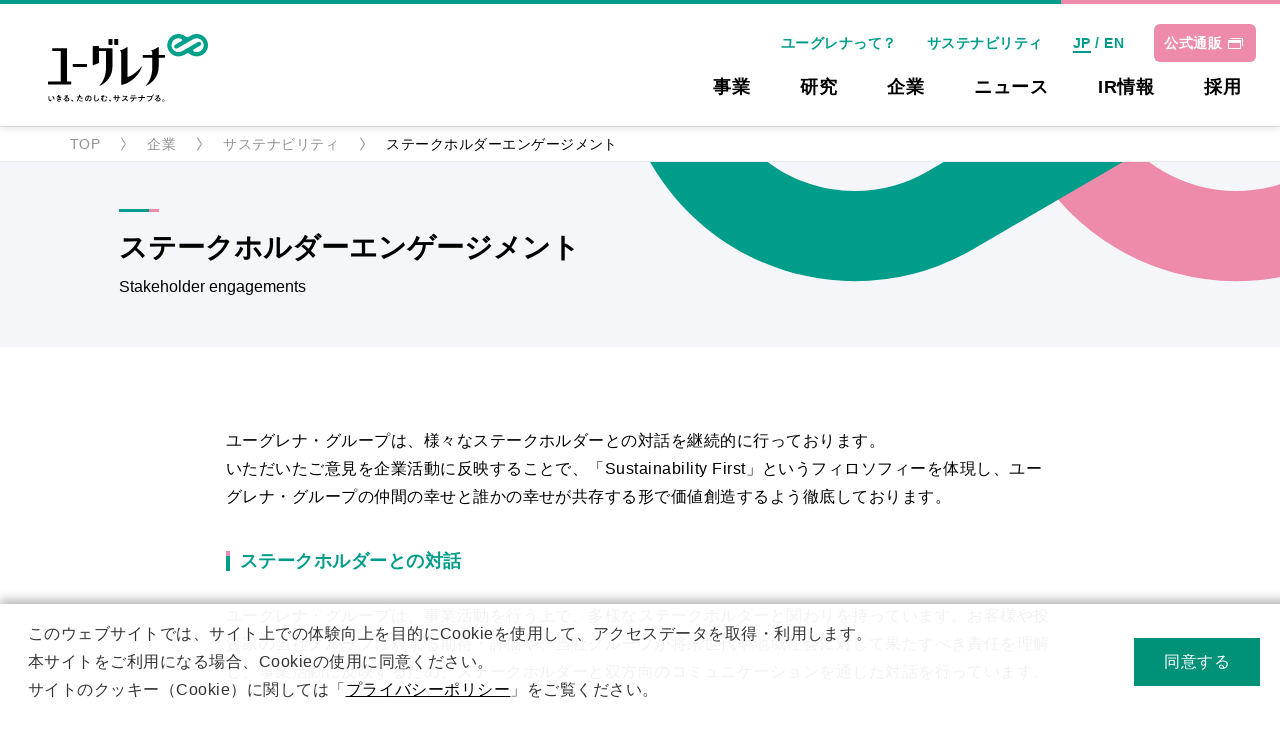

--- FILE ---
content_type: text/html; charset=UTF-8
request_url: https://euglena.jp/companyinfo/sustainability/stakeholder/
body_size: 6970
content:
<!doctype html>
<html lang="ja">

<head><link rel="alternate" hreflang="ja" href="http://euglena.jp/companyinfo/sustainability/stakeholder/"><link rel="alternate" hreflang="en" href="http://euglena.jp/en/companyinfo/sustainability/stakeholder/"><script src="//j.wovn.io/1" data-wovnio="key=3L7xFp&amp;backend=true&amp;currentLang=ja&amp;defaultLang=ja&amp;urlPattern=path&amp;langCodeAliases=[]&amp;langParamName=wovn" data-wovnio-info="version=WOVN.php_1.9.1" data-wovnio-type="fallback_snippet" async></script>
    <meta charset="utf-8">
    <meta name="viewport" content="width=device-width">

    <title>ステークホルダーエンゲージメント | サステナビリティ | 株式会社ユーグレナ</title>
    <meta name="description" content="株式会社ユーグレナのステークホルダーエンゲージメントについてご紹介します。ユーグレナ・グループは、様々なステークホルダーとの対話を継続的に行っております。">

    <meta property="og:title" content="ステークホルダーエンゲージメント | サステナビリティ | 株式会社ユーグレナ">
    <meta property="og:description" content="株式会社ユーグレナのステークホルダーエンゲージメントについてご紹介します。ユーグレナ・グループは、様々なステークホルダーとの対話を継続的に行っております。">
    <meta property="og:site_url" content="https://www.euglena.jp/companyinfo/sustainability/stakeholder/">
    <meta property="og:image" content="https://www.euglena.jp/asset/img/ogp_sustainability.jpg">

    <meta property="og:type" content="website">
<meta property="og:site_name" content="株式会社ユーグレナ  |  Euglena Co.,Ltd.  |  公式企業情報">

<link href="/asset/css/common.css" rel="stylesheet" type="text/css">
<link href="/asset/css/parts.css" rel="stylesheet" type="text/css">
<link href="/asset/css/slick.css" rel="stylesheet" type="text/css">

<link rel="icon" type="image/png" href="/asset/img/favicon/favicon-48x48.png">
<link rel="manifest" href="/asset/img/favicon/site.webmanifest">
<link rel="mask-icon" href="/asset/img/favicon/safari-pinned-tab.svg" color="#45b035">

<meta name="msapplication-TileColor" content="#ffffff">
<meta name="theme-color" content="#ffffff">

<meta property="fb:app_id" content="221891544603543">
<meta name="facebook-domain-verification" content="o5e9d8qeb20tlpdbp8itlofvatt85t">

<meta name="twitter:card" content="summary_large_image" />
<meta name="twitter:site" content="@euglena_jp" />

<script src="/asset/js/jquery.js"></script>
<script src="/asset/js/common.js"></script>
<script src="/asset/js/slick.min.js"></script>

<!-- Google Tag Manager 2025.04.16 -->
<script>(function(w,d,s,l,i){w[l]=w[l]||[];w[l].push({'gtm.start':
    new Date().getTime(),event:'gtm.js'});var f=d.getElementsByTagName(s)[0],
    j=d.createElement(s),dl=l!='dataLayer'?'&l='+l:'';j.async=true;j.src=
    'https://www.googletagmanager.com/gtm.js?id='+i+dl;f.parentNode.insertBefore(j,f);
    })(window,document,'script','dataLayer','GTM-KL9W5X');</script>
<!-- End Google Tag Manager 2025.04.16 -->



    <link href="/asset/css/sustainability.css" rel="stylesheet" type="text/css">

    <script src="/asset/js/slider.js"></script>
    <script src="/asset/js/jquery.matchHeight.js"></script>
    <script src="/asset/js/matchHeightSet.js"></script>


</head>

<body id="top">
    
<!-- Google Tag Manager (noscript) 2025.04.16 -->
<noscript>
  <iframe src="https://www.googletagmanager.com/ns.html?id=GTM-KL9W5X"
  height="0" width="0" style="display:none;visibility:hidden"></iframe>
  </noscript>
<!-- End Google Tag Manager (noscript) 2025.04.16 -->
   
<div id="fb-root"></div>
<script>(function(d, s, id) {
  var js, fjs = d.getElementsByTagName(s)[0];
  if (d.getElementById(id)) return;
  js = d.createElement(s); js.id = id;
  js.src = 'https://connect.facebook.net/ja_JP/sdk.js#xfbml=1&version=v3.2';
  fjs.parentNode.insertBefore(js, fjs);
}(document, 'script', 'facebook-jssdk'));</script>


<!-- header start -->
<header>
  <div id="en_translate_msg" style="display:none"><a href="http://translate.google.com" target="_blank">prowered by Google translate</a></div>
  
  <div class="headerWrap">
    <p class="h-logo"><a href="https://www.euglena.jp/"><img src="/asset/img/common/header_logo.svg" alt="ユーグレナ" class="hoverimg"/></a></p>
    <p class="onlineshop sp-only"><a href="https://online.euglena.jp/?eugbnr=top" target="_blank" class="btnhover">公式通販</a></li>
    <p class="sp-mbtn"><span><i>MENU</i></span></p>
    <nav>
      <ul class="subnav">
        <li><a href="/whatiseuglena/">ユーグレナって？</a></li>
        <li><a href="/companyinfo/sustainability/">サステナビリティ</a></li>
        <li class="langChange def-jpfont"><div class="wovn-languages">  <span class="wovn-switch selected" data-value="ja">JP</span> / <span class="wovn-switch" data-value="en">EN</span></div></li>
        <li class="onlineshop pc-only"><a href="https://online.euglena.jp/?eugbnr=top" target="_blank" class="btnhover">公式通販</a></li>
      </ul>
      <ul id="gmenu" class="mainnav">
        <li class="parent c-child"><a href="/businessrd/">事業</a>
          <div class="child">
            <div class="childInnder">
              <p class="index"><b>事業</b>
                <a href="/businessrd/">事業トップはこちら</a></p>
              <ul class="nowrapul">
                <li><a href="/businessrd/healthcare/">ヘルスケア事業</a></li>  
                <li><a href="/businessrd/energy/">バイオ燃料事業</a></li>
                <li><a href="/businessrd/sustainableagritech/">サステナブルアグリテック事業</a></li>  
                <li><a href="/businessrd/bangladesh/">バングラデシュ事業</a></li>                 
                <li><a href="https://myhealth.euglena.jp/" target="_blank">バイオインフォマティクス事業</a></li>
              </ul>
             
            </div>
          </div>
        </li>
        <li class="parent c-child"><a href="/rd/">研究</a>
          <div class="child">
            <div class="childInnder">
              <p class="index"><b>研究</b>
                <a href="/rd/">研究トップはこちら</a></p>
              <ul>
                <li><a href="/rd/#centralri">中央研究所</a></li>
                <li><a href="/rd/production/">生産技術研究所</a></li>
                <li><a href="/rd/tropicalbiomass/">熱帯バイオマス技術研究所</a></li>

              </ul>
              <ul class="nowrapul">                
                <li><a href="/rd/research-paper/index.html#tab1">学会発表・論文一覧​</a></li>
                <li><a href="/rd/sulfurindex/">サルファーインデックス受託分析サービス</a></li>
                <li><a href="/grant/">公的研究費の運営・管理体制</a></li>
              </ul>
            </div>
          </div>
        </li>
        <li class="parent c-child"><a href="/companyinfo/">企業</a>
          <div class="child">
            <div class="childInnder">
              <p class="index"><b>企業情報</b>
                <a href="/companyinfo/">企業情報トップはこちら</a></p>
              <ul>
                <li><a href="/companyinfo/exective/interview/interview1.html">社長メッセージ</a></li>
                <li><a href="/companyinfo/vision/">ユーグレナ・フィロソフィー</a></li>
                <li><a href="/companyinfo/sustainability/">サステナビリティ</a></li>
                <li><a href="/companyinfo/company/">企業概要</a></li>
              </ul>
              <ul>
                <li><a href="/companyinfo/exective/">役員紹介</a></li>
                <li><a href="/companyinfo/group/">グループ企業</a></li>
                <li><a href="/companyinfo/access/">アクセスマップ</a></li>
                <li><a href="/companyinfo/history/">サステナビリティの歩み</a></li>
              </ul>
            </div>
          </div>
        </li>
        <li class="parent c-child"><a href="/news/c/release/">ニュース</a>
          <div class="child">
            <div class="childInnder">
              <p class="index"><b>ニュース</b>
                <a href="/news/c/release/">ニューストップはこちら</a></p>
              <ul>
                <li><a href="/news/c/release/">ニュースリリース</a></li>
                <li><a href="/news/c/media/">メディア掲載</a></li>
                <li><a href="/ir/news/">IRニュース</a></li>
                <li><a href="/news/c/info/">お知らせ</a></li>
              </ul>
            </div>
          </div>
        </li>
        <li class="parent c-child"><a href="/ir/">IR情報</a>
          <div class="child">
            <div class="childInnder">
              <p class="index"><b>IR情報</b>
              <a href="/ir/">IR情報トップはこちら</a></p>
              <ul>
                <li><a href="/ir/news/">IRニュース</a></li>
                <li><a href="/ir/investor/">新規投資家の皆さまへ</a></li>
                <li><a href="/companyinfo/exective/interview/interview1.html">社長メッセージ</a></li>
                <li><a href="/ir/library/result/">IRライブラリ</a></li>
                <li><a href="/ir/stock/">株式基本情報</a></li> 
                <li><a href="/ir/report/">適時開示情報</a></li>
              </ul>
              <ul>              
                <li><a href="/ir/publicnotice/">電子公告</a></li>
                <li><a href="/businessrd/">事業領域</a></li>
                <li><a href="/companyinfo/sustainability/">サステナビリティ</a></li>
                <li><a href="/companyinfo/sustainability/evaluation/">外部評価</a></li>   
                <li><a href="/companyinfo/sustainability/environment/#e7">グリーンファイナンス</a></li>             
              </ul>
              <ul>
                <li><a href="/ir/meeting/">株主総会</a></li>
                <li><a href="/ir/shareholders/">株主優待制度</a></li>
                <li class="blank"><a href="https://sharedresearch.jp//ja/2931" target="_blank"><i>調査レポート（SR社）</i></a></li>
                <li><a href="/ir/faq/">よくあるご質問</a></li>
                <li><a href="/ir/irpolicy/">IRポリシー</a></li>
              </ul>
            </div>
          </div>
        </li>
        <li class="parent"><a href="/recruit/">採用</a></li>
      </ul>
    </nav>
  </div>
</header>
<script type="text/javascript">

  window.addEventListener('wovnApiReady', function(evt) {
    var currentLang = WOVN.io.getCurrentLang();
    var langs = currentLang

    $('#wovn-languages').hide();

    var transMsgWrap = document.getElementById( 'en_translate_msg' );
    var transtag_h = document.getElementById('en_translate_msg').clientHeight;
    var header = document.getElementsByClassName ( 'headerWrap' );
    var contentWrap = document.getElementById('contentWrap');
    var headerOuter = document.getElementsByTagName ( 'header' );
 
    /*if (matchMedia('(max-width: 767px)').matches) {
      if($('.menu-button').hasClass('open')){
        $('.wovn-lang-list').wrap('<div class="childInnder">');
        $('#wovn-languages').css('display','block');
      } else {
        $('.wovn-lang-list').unwrap();
      }
      $('ul.wovn-lang-list li.wovn-switch.selected').addClass('langActive');
      $('ul.wovn-lang-list li.wovn-switch').on('click', function() {
        $(this).siblings().removeClass('langActive');
        $(this).addClass('langActive');
      });
    }*/

    if(langs.code == 'en' || langs.code == 'zh-CHS') {      
      transMsgWrap.style.display="block";            
      header[0].style.marginTop = transtag_h + 20 + 'px';
      var headerH = headerOuter[0].clientHeight;
      contentWrap.style.marginTop = headerH + 4 + 'px';
      if (matchMedia('(max-width: 767px)').matches) {
        $('header nav').css('top',headerH + 4 + 'px');
      }
    }

  });
  window.addEventListener('wovnLangChanged', function(evt) {
    var currentLang = WOVN.io.getCurrentLang();
    var langs = currentLang

    var transMsgWrap = document.getElementById( 'en_translate_msg' );
    var transtag_h = document.getElementById('en_translate_msg').clientHeight;
    var header = document.getElementsByClassName ( 'headerWrap' );
    var contentWrap = document.getElementById('contentWrap');
    var headerOuter = document.getElementsByTagName ( 'header' );


    if(langs.code == 'en' || langs.code == 'zh-CHS') {
      transMsgWrap.style.display="block";      
      header[0].style.marginTop = transtag_h + 20 +'px';
      var headerH = headerOuter[0].clientHeight;
      contentWrap.style.marginTop = headerH + 4 + 'px';
      if (matchMedia('(max-width: 767px)').matches) {
        $('header nav').css('top',headerH + 4 + 'px');
      }

    } else {
      var headerH = headerOuter[0].clientHeight;
      transMsgWrap.style.display="none";
      header[0].style.marginTop = '0px';
      contentWrap.style.marginTop = headerH - 16 + 'px';
      if (matchMedia('(max-width: 767px)').matches) {
        $('header nav').css('top',headerH - 16 + 'px');
      }
    }


  });


  </script>



    <div id="contentWrap" class="sustainability sustainabilitylower">
        <div class="pankuzu">
            <ul>
                <li><a href="/">TOP</a></li>
                <li><a href="../../">企業</a></li>
                <li><a href="../">サステナビリティ</a></li>
                <li>
                    <h1>ステークホルダーエンゲージメント</h1>
                </li>
            </ul>
        </div>

        <div class="pagettl">
            <div class="inner">
                <h2>ステークホルダーエンゲージメント<span>Stakeholder engagements</span></h2>
            </div>
        </div><!-- /.pagettl-->

        <section class="content">
            <div class="inner">
                <div class="inner2">
                    <p>ユーグレナ・グループは、様々なステークホルダーとの対話を継続的に行っております。<br>
                        いただいたご意見を企業活動に反映することで、「Sustainability First」というフィロソフィーを体現し、ユーグレナ・グループの仲間の幸せと誰かの幸せが共存する形で価値創造するよう徹底しております。</p>
                    <h4>ステークホルダーとの対話</h4>
                    <p>ユーグレナ・グループは、事業活動を行う上で、多様なステークホルダーと関わりを持っています。お客様や投資家の当社グループに対する期待・評価や、当社グループが将来世代や地域社会に対して果たすべき責任を理解し、事業活動に反映するため、ステークホルダーと双方向のコミュニケーションを通じた対話を行っています。</p>
                    <h4>ステークホルダー一覧</h4>
                    <table class="tableType3 stakeholder">
                        <tbody>
                          <tr>
                            <th>ステーク<br class="sp-only">ホルダー</th>
                            <th>対話機会</th>
                          </tr>
                          <tr>
                            <td>将来世代</td>
                            <td>
                              <ul>
                                <li>未来を担う若者による未来アドバイザリーボードを設置し、経営層や実務担当者層との意見交換を実施</li>
                              </ul>
                            </td>
                          </tr>
                          <tr>
                            <td>地域社会</td>
                            <td>
                              <ul>
                                <li>バングラデシュにおけるGENKIプログラム、ソーシャル・ビジネス等</li>
                                <li>石垣島及び八重山地域での地域振興活動</li>
                              </ul>
                            </td>
                          </tr>
                          <tr>
                            <th>国・行政</th>
                            <td>政府主導の取り組みでの講演会、各国領事館等とのエンゲージメント</td>
                          </tr>
                          <tr>
                            <td>従業員仲間</td>
                            <td>
                              <ul>
                                <li>グループ総会</li>
                                <li>オンライン交流会、各種ワークショップ</li>
                                <li>エンゲージメントサーベイ</li>
                                <li>内部通報制度</li>
                              </ul>
                            </td>
                          </tr>
                          <tr>
                            <td>お客様・生活者</td>
                            <td>
                              <ul>
                                <li>ユーグレナ・フェスの開催</li>
                                <li>グループ・インタビュー</li>
                                <li>コールセンター等各種窓口</li>
                              </ul>
                            </td>
                          </tr>
                          <tr>
                            <td>株主・投資家</td>
                            <td>
                              <ul>
                                <li>株主総会</li>
                                <li>決算説明会</li>
                                <li>個人投資家説明会（不定例）</li>
                                <li>ユーグレナ・フェスの開催</li>
                                <li>メールマガジンの配信等</li>
                              </ul>
                            </td>
                          </tr>
                          <tr>
                            <td>取引先</td>
                            <td>
                              <ul>
                                <li>企業担当者との対話</li>
                              </ul>
                            </td>
                          </tr>
                          <tr>
                            <td>上記全般</td>
                            <td>
                              <ul>
                                <li>オウンドメディア「<a href="https://www.euglena.jp/times/" target="_blank">Sustainable Times</a>」の運営（ステークホルダーへのインタビュー記事の発信等）</li>
                              </ul>
                            </td>
                          </tr>
                        </tbody>
                      </table>
                      <dl class="relatedLinks">
                        <dt>関連リンク</dt>
                        <dd>
                          <p><a href="https://prtimes.jp/main/html/rd/p/000000481.000036462.html" target="_blank" class="arrow">ユーグレナ・フェス2023</a></p>
                          <p><a href="/cfo/" target="_blank" class="arrow">CFO（最高未来責任者）</a></p>
                          <p><a href="/companyinfo/sustainability/social/#s8" target="_blank" class="arrow">八重山地域の活性化に向けた取り組み・プロジェクト</a></p>
                          <p><a href="/companyinfo/sustainability/social/" target="_blank" class="arrow">社会 | サステナビリティ</a></p>
                        </dd>
                      </dl>
                </div>

        </section>
        <section class="content bgc-gray otherSustaina">
            <h3>ユーグレナ社の<br class="sp-only">サステナビリティ</h3>
            <div class="inner">
              <div class="colum3Wrap">
                <dl>
                    <div class="fig"><a href="/companyinfo/sustainability/sustainability-first/"><img src="/asset/img/companyinfo/sustainability/sustain0.jpg" alt="" class="zoomimg"></a></div>
                    <dt>ユーグレナの「Sustainability First」</dt>
                    <dd>
                        <p class="btn-a"><a href="/companyinfo/sustainability/sustainability-first/"><span>詳しくはこちら</span></a>
                        </p>
                    </dd>
                </dl>
                <dl>
                    <div class="fig"><a href="/companyinfo/sustainability/topmessage.html"><img src="/asset/img/companyinfo/sustainability/sustain1.jpg" alt="" class="zoomimg"></a></div>
                    <dt>社長メッセージ</dt>
                    <dd>
                        <p class="btn-a"><a href="/companyinfo/sustainability/topmessage.html"><span>詳しくはこちら</span></a></p>
                    </dd>
                </dl>
                <dl>
                    <div class="fig"><a href="/companyinfo/sustainability/materiality/"><img src="/asset/img/companyinfo/sustainability/sustain2.jpg" alt="" class="zoomimg"></a></div>
                    <dt>サステナビリティを実現するための重要課題（SDGs/ESG）</dt>
                    <dd>
                        <p class="btn-a"><a href="/companyinfo/sustainability/materiality/"><span>詳しくはこちら</span></a></p>
                    </dd>
                </dl>                    
                <dl>
                    <div class="fig"><a href="/companyinfo/sustainability/evaluation/"><img src="/asset/img/companyinfo/sustainability/sustain4.jpg" alt="" class="zoomimg"></a></div>
                    <dt>外部評価</dt>
                    <dd>
                        <p class="btn-a"><a href="/companyinfo/sustainability/evaluation/"><span>詳しくはこちら</span></a>
                        </p>
                    </dd>
                </dl>
                <dl>
                    <div class="fig"><a href="/companyinfo/sustainability/management_system/"><img src="/asset/img/companyinfo/sustainability/sustain5.jpg" alt="" class="zoomimg"></a></div>
                    <dt>サステナビリティ推進体制</dt>
                    <dd>
                        <p class="btn-a"><a href="/companyinfo/sustainability/management_system/"><span>詳しくはこちら</span></a></p>
                    </dd>
                </dl>
                <dl>
                    <div class="fig"><a href="/companyinfo/history/"><img src="/asset/img/companyinfo/sustainability/sustain6.jpg" alt="" class="zoomimg"></a></div>
                    <dt>サステナビリティの歩み</dt>
                    <dd>
                        <p class="btn-a"><a href="/companyinfo/history/"><span>詳しくはこちら</span></a></p>
                    </dd>
                </dl>
            </div>

            </div>
        </section>


    </div><!-- /#contentWrap -->

    <div class="bottomNav">
        <p class="pageTop"><a href="#top">ページの先頭へ戻る</a></p>
        <div class="pankuzu">
            <ul>
                <li><a href="/">TOP</a></li>
                <li><a href="../../">企業</a></li>
                <li><a href="../">サステナビリティ</a></li>
                <li>
                    <h1>ステークホルダーエンゲージメント</h1>
                </li>
            </ul>
        </div>
    </div>

    <footer>
	<div id="footerContent">
		<ul class="footerbn">
			<li><a href="/contact/"><img src="/asset/img/common/contact_pc.png" alt="" class="btnhover imgChange"></a></li>
			<li><a href="/recruit/"><img src="/asset/img/common/recruit_pc.png" alt="" class="btnhover imgChange"></a></li>
		</ul>
		<div id="footerMenu">
			<dl class="fm1">
				<dt><a href="/businessrd/">事業</a></dt>
				<dd>
					<p><a href="/businessrd/healthcare/">ヘルスケア事業</a></p>
					<p><a href="/businessrd/energy/">バイオ燃料事業</a></p>
					<p><a href="/businessrd/sustainableagritech/">サステナブルアグリテック事業</a></p>
					<p><a href="/businessrd/bangladesh/">バングラデシュ事業</a></p>
					<p><a href="https://myhealth.euglena.jp/" target="_blank">バイオインフォマティクス事業</a></p>
				</dd>
			</dl>
			<dl class="fm2">
				<dt><a href="/rd/">研究</a></dt>
				<dd>
					<p><a href="/rd/#centralri">中央研究所</a></p>
					<p><a href="/rd/production/">生産技術研究所</a></p>					
					<p><a href="/rd/tropicalbiomass/">熱帯バイオマス技術研究所</a></p>
					<p><a href="/rd/research-paper/">学会発表・論文一覧</a></p>
					<p><a href="/rd/sulfurindex/">サルファーインデックス<br>受託分析サービス</a></p>
					<p><a href="/grant/">公的研究費の運営・管理体制</a></p>
				</dd>
			</dl>
			<dl class="fm3">
				<dt><a href="/companyinfo/">企業</a></dt>
				<dd>
					<p><a href="/companyinfo/exective/interview/interview1.html">社長メッセージ</a></p>
					<p><a href="/companyinfo/vision/">コーポレート・アイデンティティ</a></p>
					<p><a href="/companyinfo/company/">企業概要</a></p>
					<p><a href="/companyinfo/exective/">役員紹介</a></p>
					<p><a href="/companyinfo/group/">グループ企業</a></p>
					<p><a href="/companyinfo/access/">アクセスマップ</a></p>
					<p><a href="/companyinfo/history/">ユーグレナの<br class="pc-only">サステナビリティの歩み</a></p>
				</dd>
			</dl>
			<dl class="fm4">
				<dt><a href="/news/c/release/">ニュース</a></dt>
				<dd>
					<p><a href="/news/c/release/">ニュースリリース</a></p>
					<p><a href="/news/c/info/">お知らせ</a></p>
					<p><a href="/news/c/media/">メディア掲載情報</a></p>
				</dd>
			</dl>
			<dl class="fm5">
				<dt><a href="/ir/">IR情報</a></dt>
				<dd>
					<p><a href="/ir/news/">IRニュース</a></p>
					<p><a href="/ir/investor/">新規投資家の皆さまへ</a></p>
					<p><a href="/companyinfo/exective/interview/interview1.html">社長メッセージ</a></p>
					<p><a href="/ir/library/result/">IRライブラリ</a></p>
					<p><a href="/ir/stock/">株式基本情報</a></p>
					<p><a href="/ir/report/">適時開示情報</a></p>
					<p><a href="/ir/publicnotice/">電子公告</a></p>
					<p><a href="/businessrd/">事業領域</a></p>
					<p><a href="/companyinfo/sustainability/">サステナビリティ</a></p>
					<p><a href="/companyinfo/sustainability/evaluation/">外部評価</a></p>
					<p><a href="/companyinfo/sustainability/environment/#e7">グリーンファイナンス</a></p>
					<p><a href="/ir/meeting/">株主総会</a></p>
					<p><a href="/ir/shareholders/">株主優待制度</a></p>
					<p><a href="https://sharedresearch.jp/ja/companies/2931" target="_blank">調査レポート（SR社）</a></p>
					<p><a href="/ir/irpolicy/">IRポリシー</a></p>
					<p><a href="/ir/faq/">よくあるご質問</a></p>
				</dd>
			</dl>
			<dl class="fm6">
				<dt><a href="/companyinfo/sustainability/">サステナビリティ</a></dt>
				<dd>
					<p><a href="/companyinfo/sustainability/sustainability-first/">ユーグレナの「サステナビリティ・<br class="pc-only">ファースト」</a></p>
					<p><a href="/companyinfo/sustainability/topmessage.html">社長メッセージ</a></p>
					<p><a href="/companyinfo/sustainability/materiality/">サステナビリティを実現するための<br class="pc-only">重要課題（SDGs/ESG）</a></p>
					<p><a href="/companyinfo/sustainability/stakeholder/">ステークホルダーエンゲージメント</a></p>
					<p><a href="/companyinfo/sustainability/evaluation/">外部評価</a></p>
					<p><a href="/companyinfo/sustainability/management_system/">サステナビリティ推進体制</a></p>
					<p><a href="/companyinfo/sustainability/environment/">環境</a></p>
					<p><a href="/companyinfo/sustainability/social/">社会</a></p>
					<p><a href="/companyinfo/sustainability/governance/">ガバナンス</a></p>
					<p><a href="/companyinfo/hotline/">内部通報窓口</a></p>
				</dd>
			</dl>
			<dl class="fm7">
				<dt><a href="/recruit/">採用情報</a></dt>
				<dt><a href="/whatiseuglena/">ユーグレナって？</a></dt>
				<dt><a href="/contact/">お問い合わせ</a></dt>
			</dl>
		</div><!-- /#footerMenu -->
		<p class="relatettl">関連サイト</p>
		<ul class="relateBn">
			<li><a href="https://online.euglena.jp/shop/default.aspx" target="_blank"><img src="/asset/img/common/onlineshop_pc.png" alt="ユーグレナオンラインショップ" class="btnhover imgChange"><span>ユーグレナオンラインショップ</span></a></li>
			<li><a href="https://www.euglena.jp/times/" target="_blank"><img src="/asset/img/common/stimes_pc.png" alt="サステナブルタイムズ" class="btnhover imgChange"><span>サステナブルタイムズ</span></a></li>
			<li><a href="https://myhealth.euglena.jp/" target="_blank"><img src="/asset/img/common/myhealth_pc.png" alt="ユーグレナマイヘルス" class="btnhover imgChange"><span>ユーグレナマイヘルス</span></a></li>
			<li><a href="https://online.euglena.jp/shop/contents/pg/1airport/" target="_blank"><img src="/asset/img/common/eairport_pc.png" alt="ユーグレナ・エアポート" class="btnhover imgChange"><span>ユーグレナ・エアポート</span></a></li>
			<li><a href="/special/20th/" target="_blank"><img src="/asset/img/common/f_bn_20th_pc.png" alt="創業20周年 スペシャルサイト
" class="btnhover imgChange"><span>創業20周年 スペシャルサイト</span></a></li>
<li></li>
		</ul>
		<ul class="sns">
			<li class="tw"><a href="https://twitter.com/euglena_jp" target="_blank">X</a></li>
			<li class="fb"><a href="https://www.facebook.com/euglena.co.jp" target="_blank">Facebook</a></li>
			<li class="yt"><a href="https://www.youtube.com/channel/UCSxtf_-ZWz8nGzQOKpgHQsg" target="_blank">Youtube</a></li>
		</ul>
		<ul class="policylink">
			<li><a href="/privacypolicy/">個人情報保護方針</a></li>
			<li><a href="/socialmediapolicy/">ソーシャルメディアポリシー</a></li>
		</ul>
	</div>
	<div id="footerBottom">
		<dl>
			<dt><a href="/"><img src="/asset/img/common/footerlogo.png" alt="" class="hoverimg"></a><span>株式会社ユーグレナ</span></dt>
			<dd class="def-jpfont">COPYRIGHT &copy; Euglena Co.,Ltd. ALL RIGHTS RESERVED.</dd>
		</dl>
	</div>
</footer>


<script src="/asset/js/jquery.cookie.js"></script>
<script src="/asset/js/cookieConsent.js"></script>

<div id="cookieOuter">
	<div id="cookieConsentWrap">
		<div>
			<p>このウェブサイトでは、サイト上での体験向上を目的にCookieを使用して、アクセスデータを取得・利用します。<br>本サイトをご利用になる場合、Cookieの使用に同意ください。<br>サイトのクッキー（Cookie）に関しては「<a href="/privacypolicy/">プライバシーポリシー</a>」をご覧ください。</p>
			<p id="CookieAllowBtn">同意する</p>
		</div>
	</div>
</div>
<!-- /#cookieConsentWrap -->


</body>

</html>

--- FILE ---
content_type: text/css
request_url: https://euglena.jp/asset/css/common.css
body_size: 5288
content:
* {
	margin: 0;
	padding: 0;
}
html, body, div, span, object, iframe,
h1, h2, h3, h4, h5, h6, p, blockquote, pre,
abbr, address, cite, code,
del, dfn, em, img, ins, kbd, q, samp,
small, strong, sub, sup, var,
b, i,
dl, dt, dd, ol, ul, li,
fieldset, form, label, legend,
table, caption, tbody, tfoot, thead, tr, th, td,
article, aside, canvas, details, figcaption, figure, 
footer, header, hgroup, menu, nav, section, summary,
time, mark, audio, video {
    border:0;
    outline:0;
    vertical-align:baseline;
    background:transparent;
}
article,aside,details,figcaption,figure,
footer,header,hgroup,menu,nav,section { 
	display:block;
}

input, select {
    vertical-align:middle;
}
html {
	font-size: 62.5%;
} /* 10px */
body {
    line-height:1;
	margin: 0px;
	padding: 0px;
	font-size: 1.6rem;
	color:#000;
	font-family: -apple-system, BlinkMacSystemFont, Roboto,"游ゴシック体", YuGothic, "游ゴシック Medium", "Yu Gothic Medium", "游ゴシック", "Yu Gothic",'Noto Sans CJK','Hiragino Sans','Segoe UI', sans-serif;
	-ms-font-feature-settings: "normal";
	background-color:#fff;
    letter-spacing: 0.03em;
}
a {
	outline:none;
    vertical-align:baseline;
    background:transparent;
}
a:link,
a:visited {
	color:#000;
    text-decoration: none;
    transition : 0.2s;
}
a.txtlink:link,
a.txtlink:visited {
    color: #009279;
    text-decoration: underline;
}
a.txtlink2:link,
a.txtlink2:visited {
    color: #5F80BF;
    text-decoration: underline;
}
a[target="_blank"].txtlink2  {
    background-image: url(/asset/img/common/blank_blue.svg);
    background-repeat: no-repeat;
    background-position: right top 5px;
    background-size: 15px 11px;
    padding-right: 2rem;
}
a[target="_blank"].txtlink2.noicon {
    background-image: none;
    padding-right: 0;
}
.def-jpfont {
    font-family: "游ゴシック体", YuGothic, "游ゴシック Medium", "Yu Gothic Medium", "游ゴシック", "Yu Gothic",'Noto Sans CJK','Hiragino Sans', sans-serif;
}
img {
    max-width: 100%;
}
.bold {
    font-weight: bold;
}

/*header*/
header {
    position: fixed;
    border-top:solid 4px #009E8A;
    padding: 2rem 2.4rem 0 4.8rem;
    transition: 0.5s;
    box-sizing: border-box;
    position: fixed;
    left: 0;
    top: 0;
    z-index: 200;
    width: 100%;
    background-color: #fff;
    box-shadow: 0px 3px 6px rgba(0,0,0,10%);
}
header.is-hide {
    transform: translateY(-100%);
}
.h-logo {
    margin-top: 1rem;
}
.h-logo a {
    vertical-align:bottom;
    display: block;
}
.h-logo img {
    width: 160px;
    vertical-align: bottom;
}
header::before,
footer::before {
    content: "";
    display: block;
    position: absolute;
    right: 0;
    top: -4px;
    width: 17.14%;
    height: 4px;
    background-color: #EE8AAA;
}
.headerWrap {
    display: flex;
    justify-content: space-between;
}
header nav ul li {
    list-style: none;
}
header nav ul {
    display: flex;
    justify-content: flex-end;
    align-items: center;
}
header nav ul.subnav {
    font-size: 1.4rem;    
    margin-bottom: 1.6rem;
    margin-left: -3rem;
}
header nav ul.subnav li {
    margin-left: 3rem;
}
header nav ul.subnav a:link ,
header nav ul.subnav a:visited {
    color: #009E8A;
    font-weight: bold;
}
header nav ul.subnav li.langChange {
    color: #009E8A;
    font-weight: bold;
}
header nav ul.subnav li.langChange span {
    cursor: pointer;
}
header nav ul.subnav li.langChange .selected {
    border-bottom: solid 2px #009E8A;
}
header .onlineshop a:link,
header .onlineshop a:visited {
    background-color: #EE8AAA;
    color: #fff;
    padding: 1.2rem 3.4rem 1.2rem 1rem;
    display: inline-block;
    border-radius: 6px;
    position: relative;
    transition : 0.2s;
    font-weight: bold;
}
header ul.subnav .onlineshop a:link,
header ul.subnav .onlineshop a:visited {
    color: #fff;
}
header .onlineshop a::after {
    content: "";
    background-image: url(../img/common/blank_w.svg);
    background-repeat: no-repeat;
    background-size: 15px 11px;
    background-position: center;
    position: absolute;
    right: 1.3rem;
    top: 50%;
    margin-top: -5.5px;
    display: block;
    width: 15px;
    height: 11px;
}
header nav ul.mainnav {
    font-size: 1.8rem;
    margin-left: -5rem;
}
header nav ul.mainnav li {
    margin-left: 2rem;
}
header nav ul.mainnav > li > a:link,
header nav ul.mainnav > li > a:visited {
    font-weight: bold;
    position: relative;
    padding: 0 1.5rem 3rem;
    display: block;
}

#en_translate_msg {
	padding:0.5rem;
	font-size:1.1rem;
	background-color:#eeeeee;
	text-align:right;
	position: absolute;
    width: 100%;
    left: 0px;
    top: 0px;
    z-index: 201;
    box-sizing: border-box;
}
#en_translate_msg a {
	display:inline-block;
	width:170px;
	padding-top:18px;
	height:0;
	background-image:url(/asset/img/common/gt.png);
	background-repeat:no-repeat;
	background-position:center top;
	overflow:hidden;
	line-height:2;
}

ul#gmenu li div.child {
	position:absolute;
	left: 0;
	z-index: 1000;
	overflow: hidden;
	display: none;
	width: 100%;
	background-color:rgba(255,255,255,1);
	border:solid 1px #e8e8e8;
	box-sizing: border-box;
}
.childInnder {
	max-width:1100px;
	margin:0 auto;
	padding:40px 0px 40px 40px;
	box-sizing:border-box;
	display:flex;
	justify-content: left;
}
.childInnder p.index {
	font-size:30px;
	padding-top:30px;
	width:25%;
	padding-left:25px;
	box-sizing:border-box;
    text-align: center;
}
.childInnder p.index b {
	font-weight:bold;
	display:block;
	margin-bottom:0.5em;
	line-height:1;
}
ul#gmenu li div.child ul {
	padding:20px 0 15px 40px;
	width:24.54%;
	box-sizing:border-box;
	margin:0 0;
    display: block;
}
ul#gmenu li div.child ul.nowrapul {
    width: 40%;
}
ul#gmenu li div.child ul li {
	margin:0 0 1rem;
	line-height:1.5;
	text-align: left;
}
.childInnder p.index a,
ul#gmenu li div.child li a {
	display:inline-block;
	font-size:1.6rem;
	background-image:url(/asset/img/common/arw.svg);
	background-size: 14px auto;
	background-repeat:no-repeat;
	background-position:right center;
	padding-right:1em;
	color:#009279;
}
ul#gmenu li div.child li a[target="_blank"] {
    background-image: url(/asset/img/common/blank_b.svg);
    background-repeat: no-repeat;
    background-position: right center;
    background-size: 15px 11px;
    padding-right: 2rem;

}
.childInnder p.index a {
	font-size:1.4rem;
	padding-right:1.5em;
}

ul#gmenu li div.child li a {
	color:#000;
	font-size:1.4rem;
	background-image: none;
	padding-right: 0;
}
header nav ul.mainnav > li.open > a {
	color:#009279;
}
ul#gmenu li div.child ul li i {
    font-style: normal;
}

/*footer*/
.pageTop {
    text-align: center;
    padding-bottom: 6.5rem;
}
.pageTop a:link,
.pageTop a:visited {
    background-image: url(/asset/img/common/pagetop.png);
    background-repeat: no-repeat;
    background-position: center top;
    width: 60px;
    padding-top: 51px;
    height: 0;
    overflow: hidden;
    list-style: 2;
    display: inline-block;
}
footer {
    position: relative;
    border-top:solid 4px #009E8A;
    background-color: #E3E4ED;    
}
#footerContent {
    max-width: 1140px;
    margin: 0 auto;
    padding: 7.4rem 0;
}
.footerbn {
    display: flex;
    justify-content: space-between;
    border-bottom:solid 1px #bfbfbf;
    padding-bottom: 5.8rem;
    margin-bottom: 5rem;
}
footer li {
    list-style: none;
}
.footerbn li img {
    vertical-align: bottom;
}
#footerMenu {
    display: grid;
    display: -ms-grid;
    grid-template-columns:20.52% 20.52% 20.61% 24.56% 1fr;
    grid-template-rows:auto auto auto;
    -ms-grid-columns:20.52% 20.52% 20.61% 24.56% 1fr;
    -ms-grid-rows:auto auto auto;
    font-size: 1.4rem;
    padding-bottom: 4rem;
    border-bottom:solid 1px #bfbfbf;
    margin-bottom: 5rem;
}
.fm1 {
    grid-column: 1 / 2;
    grid-row: 1;
    -ms-grid-column: 1;
    -ms-grid-row: 1;
    margin-bottom: 3rem;
}
.fm2 {
    grid-column: 1 / 2;
    grid-row: 2/4;
    -ms-grid-column: 1;
    -ms-grid-row: 2;
    -ms-grid-row-span: 2;
}
.fm3 {
    grid-column: 2 / 3;
    grid-row: 1 / 3;
    -ms-grid-column: 2;
    -ms-grid-row: 1;
    -ms-grid-row-span: 2;
    margin-bottom: 3rem;
}
.fm4 {
    grid-column: 2 / 3;
    grid-row: 3 / 4;
    -ms-grid-column: 2;
    -ms-grid-row: 3;
}
.fm5 {
    grid-column: 3 / 4;
    grid-row: 1 / 4;
    -ms-grid-column: 3;
    -ms-grid-row: 1;
    -ms-grid-row-span: 3;
}
.fm6 {
    grid-column: 4 / 5;
    grid-row: 1 / 4;
    -ms-grid-column: 4;
    -ms-grid-row: 1;
    -ms-grid-row-span: 3;
}
.fm7 {
    grid-column: 5 / 6;
    grid-row: 1 / 4;
    -ms-grid-column: 5;
    -ms-grid-row: 1;
    -ms-grid-row-span: 3;
}

#footerMenu dt {
    margin-bottom: 1em;
}
#footerMenu dt a:link,
#footerMenu dt a:visited {
    color: #009E8A;
    font-weight: bold;
}
#footerMenu dd {
    line-height: 1.42;
}
#footerMenu dd p + p {
    margin-top: 1rem;
}
.relatettl {
    font-weight: bold;
    font-size: 1.4rem;
    margin-bottom: 0.5rem;
}
.relateBn {
    display: flex;
    justify-content: space-between;
    margin: 0 -6px;
    font-size: 1.4rem;
    margin-bottom: 5rem;
}
.relateBn li img {
    max-width: 100%;
    display: block;
}
.relateBn li span {
    display: inline-block;
    margin-left: 0.7rem;
    margin-top: 0.5rem;
    background-image: url(/asset/img/common/blank_b.svg);
    background-repeat: no-repeat;
    background-position: right center;
    background-size: 15px 11px;
    padding-right: 2em;
}
#footerContent .relateBn {
    flex-wrap: wrap;
}
#footerContent .relateBn li {
    width: 32.63%;    
}
#footerContent .relateBn li:nth-child(n+4) {
    margin-top: 1em;
}
.sns {
    font-size: 1.3rem;
    padding-left: 1rem;
    display: flex;
    margin-bottom: 5rem;
}
.sns a:link,
.sns a:visited {
    font-weight: bold;
    padding-left: 3rem;
    background-image: url(/asset/img/common/sns_x.png);
    background-repeat: no-repeat;
    background-size: 24px auto;
    background-position: left center;
    line-height: 2;
    display: inline-block;
}
.sns li.fb a:link,
.sns li.fb a:visited {
    background-image: url(/asset/img/common/sns_fb.png);
}
.sns li.yt a:link,
.sns li.yt a:visited {
    background-image: url(/asset/img/common/sns_yt.png);
}
.sns li {
    padding-right: 3rem;
    margin-right: 3rem;
    position: relative;
}
.sns li::after,
#footerBottom dt span::before {
    content: "";
    position: absolute;
    right: 0;
    top: 50%;
    background-color: #bfbfbf;
    width: 1px;
    height: 2.4rem;
    margin-top: -1.2rem;
}
.sns li:last-child::after {
    display: none;
}
.policylink {
    display: flex;
    font-size: 1.4rem;
}
.policylink li {
    margin-right: 4rem;
}
#footerBottom {
    background-color: #fff;
}
#footerBottom dl {
    max-width: 1140px;
    margin: 0 auto;
    padding: 5rem 0;
    background-image: url(/asset/img/common/sustain.svg);
    background-size: 400px auto;
    background-position: right center;
    background-repeat: no-repeat;
}
#footerBottom dt {
    display: flex;
    align-items: center;
    margin-bottom: 3rem;
}
#footerBottom dt img {
    width: 168px;
    height: auto;
}
#footerBottom dt span {
    display: inline-block;
    font-weight: bold;
    position: relative;
    padding-left: 4rem;
    margin-left: 4rem;
}
#footerBottom dt span::before {
    right: inherit;
    left: 0;
    height: 6.5rem;
    margin-top: -3.25rem;
}
#footerBottom dd {
    font-size: 1.2rem;
}

/*cookieagree*/
#cookieOuter {
	overflow: hidden;
}
#cookieConsentWrap {
	position: -webkit-fixed;
	position: fixed;
	left: 0;
	bottom: 0;
	width: 100%;
	color: rgb(51, 51, 51);
	background-color: rgba(255, 255, 255, 0.95);
	padding: 1.6rem 2.8rem;
	box-shadow: 0px -4px 10px rgb(0 0 0 / 30%);
	z-index: 600;
	line-height: 1.8;
	display: none;
}
#cookieConsentWrap > div {
	display: flex;
	justify-content: space-between;
	align-items: center;
}
#cookieConsentWrap p {
	line-height: 1.8;
}
#cookieConsentWrap p a:link,
#cookieConsentWrap p a:visited {
	text-decoration: underline;
}
#cookieConsentWrap #CookieAllowBtn {
	display: block;
	background-color: #009279;
	color: #fff;
	/*padding: 9.6rem 1.3rem;*/
    padding: 1rem 3rem;
	margin: 0 4.8rem 0 0;
	cursor: pointer;
	transition: all 500ms cubic-bezier(0.190, 1.000, 0.220, 1.000);
}

.sp-only,
.sp-mbtn {
    display: none;
}
.pc-only {
    display: block;
}
.notice {
    color: red;
}

html[lang=ja] .hide_if_ja {
    display: none;
}
html[lang=en] .hide_if_en {
    display: none;
}

dl.e20th_wrap {
    max-width: 538px;
    margin: 4em auto;
    text-align: center;
}
dl.e20th_wrap.siteTop {
    margin: -7.8rem auto 7.8rem;
}
.irTop dl.e20th_wrap,
.recruitTop dl.e20th_wrap {
    margin-bottom: 0;
}

dl.e20th_wrap dt {
    font-weight: bold;
    margin-bottom: 1em;
    line-height: 1.5;
}
dl.e20th_wrap figcaption {
    font-size: 2rem;
    font-weight: bold;
    color:#009e8a;
    display: block;
    margin-bottom: 0.5em;
}
dl.e20th_wrap figure img {
    box-shadow: 1px 3px 6px 0px rgba(0,0,0,0.1);
    border-radius: 10px;
    overflow: hidden;
    box-sizing: border-box;
}
@media screen and (max-width: 1400px) {
    dl.e20th_wrap.siteTop {
        margin-top: -3rem;
    }
}
@media screen and (max-width: 767px) {
    dl.e20th_wrap {
        width: 90%;
        margin: 4rem auto 4.5rem;
    }
    dl.e20th_wrap.siteTop {
        margin: 3rem auto 4.5rem;        
    }
    .irTop dl.e20th_wrap,
    .recruitTop dl.e20th_wrap {
    margin-bottom: -3.5rem;
    }
}

@media(hover: hover) {
    a:hover {
        color:#009e8a;
        transition : 0.2s;
    }
    a.txtlink:hover,
    a.txtlink2:hover {
        text-decoration: none;
    }
    header .onlineshop a:hover,
    dl.e20th_wrap a:hover {
        opacity: 0.7;
        transition : 0.2s;
    }
    .hoverimg:hover {
        opacity: 0.7;
        transition : 0.2s;
    }
    header nav ul.mainnav a:hover,
    ul#gmenu li div.child a:hover {
        color: #009e8a;
        transition: 0.2s;
    }
    header nav ul.mainnav > li > a::after {
        content: '';
        position: absolute;
        left: 1.5rem;
        bottom: 1.8rem;
        width: calc(100% - 3rem);
        height: 0;
        padding-top: 3px;
        background: #009e8a;
        transform: scale(0, 1);
        transform-origin: left top;
        transition: transform 0.2s;
    }

    header nav ul.mainnav > li > a:hover::after,
    header nav ul.mainnav > li.open > a::after {
        transform: scale(1, 1);
    }
    header nav ul.subnav a:hover,
    header nav ul.subnav li.langChange span:hover {
        color: #EE8AAA;
    }
    #footerMenu dt a:hover {
        color: #EE8AAA;
    }
    #cookieConsentWrap #CookieAllowBtn:hover {
        opacity: 0.5;
    }
    .pageTop a:hover {
        opacity: 0.7;
        transition: 2s;
    }
    .relateBn li a:hover img {
        opacity: 0.7;
        transition : 0.2s;
    }
    .relateBn li a:hover span {
        background-image: url(/asset/img/common/blank_g.svg);
        transition : 0.2s;
    }
    ul#gmenu li div.child li a[target="_blank"]:hover {
        background-image: url(/asset/img/common/blank_g.svg);
    }
}/*end hover*/

@media screen and (max-width: 1400px) {
    #footerContent,
    #footerBottom dl {
        width: 81.42%;
        max-width: inherit;
    }

}
@media screen and (min-width: 768px)  and (max-width: 1024px) {
    #footerBottom dl {
        background-size: 199px auto;
        background-position: right top 40%;
    }
}

@media screen and (max-width: 767px) {
    .sp-only {
        display: block;
    }
    .pc-only {
        display: none;
    }
    header::before,
    footer::before {
        display: none;
    }
    header {
        border-top: none;
        padding: 0;
    }
    .headerWrap {
        align-items: center;
    } 
    .headerWrap nav {
    }
    .h-logo {
        margin: 1rem 0 1rem 2rem;
    }
    .h-logo img {
        width: 29.33vw;
    }
    .sp-mbtn {
        display: block;
        background-color:#009e8a;
        width: 7rem;
        height: 17.5vw;
        background-image: url(/asset/img/common/sp_menubtn_bg.png);
        background-position: bottom right;
        background-repeat: no-repeat;
        background-size: cover;
        color: #fff;
        cursor: pointer;
    }
    @media screen and (max-width: 390px) {
        .sp-mbtn {
            height: 7.1rem;
        }
    }
    .sp-mbtn span {
        height: 100%;
        display: flex;
        justify-content: center;
        align-items: end;
        align-self: flex-start;
        font-size: 1rem;
        font-weight: bold;
        padding: 1.5rem 2rem;
        box-sizing: border-box;
        position: relative;
    }
    .sp-mbtn span::before,
    .sp-mbtn span::after,
    .sp-mbtn span i::before {
        content:'';
        background-color: #fff;
        width: calc(100% - 4rem);
        height: 2px;
        position: absolute;
        left: 2rem;
        top: 1.5rem;
    }
    .sp-mbtn span::after {
        top: inherit;
        bottom: 3rem;
    }
    .sp-mbtn span i::before {
        top: calc(2.5rem + 1px);
    }
    .sp-mbtn span i {
        font-style: normal;
        margin-bottom: -0.5rem;
        display: block;
        padding-top: 3.5rem;
    }
    .sp-mbtn.open span i::before {
        display: none;
    }
    .sp-mbtn.open span::before,
    .sp-mbtn.open span::after {
        top: 50%;
        left: 50%;
        margin-top: -0.5rem;
    }

    .sp-mbtn.open span::before {
        transform: translate(-50%,-50%) rotate(45deg);
    }
    .sp-mbtn.open span::after {
        transform: translate(-50%,-50%) rotate(-45deg);
    }
    header p.onlineshop {
        font-size: 1.2rem;
        margin-right: -12%;
    }
    :lang(en) header p.onlineshop {
        margin-right: 0;
    }
    header p.onlineshop a:link,
    header p.onlineshop a:visited {
        border-radius: 7px;
        padding-right: 2.6rem;
    }
    header p.onlineshop a::after {
        right: 0.9rem;
        background-size: 11px 9px;
        width: 11px;
        height: 9px;
        margin-top: -4.5px;
    }
    header nav {
        position: fixed;
        overflow-y: auto;
        left: 0;
        width: 100%;
        height: 100%;
        box-sizing: border-box;
        padding: 1.8rem;
        top: 7rem;
        background-color: #F5F6FA;
        flex-wrap: wrap;
        display: none;
        align-content: flex-start;
    }    
    header nav ul.subnav,
    header nav ul.mainnav {
        width: 100%;
        display: block;
        margin-left: inherit;
    }
    header nav ul.subnav {
        order:2;
        margin-top: 2rem;
    }
    header nav ul.mainnav {
        order:1;
    }
    header nav ul li,
    #footerMenu dt {
        border-bottom: solid 1px #bfbfbf;
    }
    header nav ul.mainnav li,
    header nav ul.subnav li {
        margin-left: 0;        
    }
    header nav ul.subnav li.langChange {
        border-bottom: none;
        padding: 0.8em 0;
        color: #009E8A;
    }
    header nav li a:link,
    header nav li a:visited,
    #footerMenu dl:not(.fm7) dt a:link,
    #footerMenu dl:not(.fm7) dt a:visited {
        color: #009E8A;
        display: block;
        padding: 0.8em 0;
        background-image: url(/asset/img/common/plus.svg);
        background-repeat: no-repeat;
        background-position: right center;
        background-size: 1.4rem;
        font-size: 1.6rem;
        line-height: 1.4;
    }
    header ul#gmenu {
        width:100%;
    }
    header ul#gmenu li.parent > a {
    }
    header ul#gmenu > li {
        width: 100%;
    }
    header ul#gmenu li {
        margin:0;
        text-align: left;
    }
    header ul#gmenu > li > a {
    }
    header .childInnder p.index a span {
        display:none;
    }
    header ul#gmenu li.parent > a,
    header .childInnder p.index a,
    header ul#gmenu li div.child li a,
    header ul#gmenu li.parent.o-child > a ,
    header nav ul.subnav li a:link,
    header nav ul.subnav li a:visited {
        font-size:1.6rem;
        background-image:url(/asset/img/common/arw.svg);
        background-size:14px;
        background-repeat:no-repeat;
        background-position: right center;
    }
    header ul#gmenu li div.child {
        position:inherit;
        left:inherit;
        top:inherit;
        border:none;
        margin:0;
        display: none;
        background: transparent;
    }
    header .childInnder {
        max-width: 100%;
        margin: 0 auto;
        padding:0;
        display: block;
        padding: 0 0 1em;
        box-sizing: border-box;
    }
    header .childInnder p.index,
    header ul#gmenu li div.child ul,
    header ul#gmenu li div.child ul.rline {
        width:100%;
        box-sizing: border-box;
        border:none;
    }
    header .childInnder p.index b {
        display:none;
    }
    header .childInnder p.index a,
    header ul#gmenu li div.child li a {
        font-size:13px;
    }
    header ul#gmenu li div.child ul,
    header ul#gmenu li div.child ul.rline,
    ul#gmenu li div.child ul.nowrapul {
        padding:0;
        margin:0 0 0 1em;
        width:auto;
    }
    header ul#gmenu li div.child ul + ul {
        border-top:solid 1px #bfbfbf;
    }
    header .childInnder p.index {
        padding:0;
        border-bottom:solid 1px #bfbfbf;
        text-align: left;
    }
    header .childInnder p.index a {
        padding-bottom:8px;
        display:block;
    }
    header ul#gmenu li div.child li a {
        padding:1.5rem 0;
        display:block;
        box-sizing:border-box;
    }
    header .childInnder p.index a {
        background-position:right 1em;
    }
    header ul#gmenu li div.child ul li {
        margin-bottom:0;
    }
    header ul#gmenu li div.child ul li:last-child {
        border-bottom: none;
    }
    header ul#gmenu li.parent > a {
        background-position:right center;
        border-bottom:none;
        padding:0.8em 0;
    }
    header ul#gmenu li.parent.c-child > a {
        background-image:url(/asset/img/common/plus.svg);
        background-size:14px;
    }
    
    header ul#gmenu li.parent.o-child > a.open {
        background-image:url(/asset/img/common/minus.svg);
        background-size:14px;
    }
    header ul#gmenu li.parent.blank > a {
        background-image: url(/asset/img/common/blank_b.svg);
        background-size: 15px 11px;
    }
    header nav ul.subnav {
        padding-bottom: 5rem;
    }

    .pageTop {
        text-align: center;
        padding-bottom:0;
    }
    .pageTop a:link,
    .pageTop a:visited {
        display: block;
        background-image: none;
        height: inherit;
        width: 100%;
        background-color: #707070;
        color: #fff;
        line-height: 1.13;
        padding: 1.1rem 0;
    }
    footer {
        overflow-x: hidden;
        border-top: none;
    }
    footer::before {
        display: none;
    }
    .footerbn {
        display: block;
        border-bottom: none;
        padding-bottom: 4rem;
        margin-bottom: 0;
    }
    .footerbn li {
        margin: 0 -1rem;
    }
    #footerContent {
        padding: 2rem 0 4.8rem;
        width: 90.66%;
    }
    #footerMenu {
        display: flex;
        flex-wrap: wrap;
        margin-bottom: 4rem;
    }
    #footerMenu dl {
        width: 100%;
        margin-bottom: 0;
    }
    #footerMenu dt {
        margin-bottom: 0;
    }
    #footerMenu dd {
        display: none;
    }
    #footerMenu dl.fm7 {
        display: flex;
        flex-wrap: wrap;
        margin-top: 4rem;
    }
    #footerMenu dl.fm7 dt {
        font-size: 1.4rem;
        border-bottom: none;
        width: 50%;
    }
    #footerMenu dl.fm7 dt a:link,
    #footerMenu dl.fm7 dt a:visited {
        color: #000;
        font-weight: normal;
    }
    #footerMenu dl.fm7 dt:nth-child(n+3) {
        margin-top: 2rem;
    }
    .relatettl {
        margin-bottom: 2rem;
    }
    .relateBn {
        display: block;
        margin-bottom: 4.2rem;
    }
    .relateBn li {
        margin: 0 -0.5rem 1.8rem;
    }
    #footerContent .relateBn li {
        width: 100%;    
    }
    #footerContent .relateBn li:nth-child(n+4) {
        margin-top: 0;
    }
    .sns {
        flex-wrap: wrap;
        width: 82.35%;
        padding: 0;
        margin: 0 auto 4.6rem;
        justify-content: space-between;
    }
    .sns li {
        width: 40%;
        box-sizing: border-box;
        margin-right: 0;
    }
    .sns li::after {
        background-color: #000;
        height: 2rem;
        right: -20%;
    }
    .sns li::after {
        margin-top: -1rem;
    }
    .sns li.fb::after {
        display: none;
    }
    .policylink {
        display: block;
    }
    .policylink li + li {
        margin-top: 2rem;
    }
    #en_translate_msg {
		padding: 0 0.5rem 0;
    	font-size: 1rem;
    	line-height: 1.8;
	}
    #footerBottom dl {
        padding: 3rem 0;
        width: 100%;
        background-size: 268px auto;
        background-position: center 12rem;
    }
    #footerBottom dt {
        width: 79%;
        margin: 0 auto;
        padding-bottom: 10.36rem;
    }
    #footerBottom dt img {
        width: 120px;
    }
    #footerBottom dt span {
        font-size: 1.4rem;
        padding-left: 2rem;
        margin-left: 2rem;
    }
    #footerBottom dt span::before {
        height: 5.6rem;
        margin-top: -2.8rem;
    }
    #footerBottom dd {
        text-align: center;
    }
    #cookieConsentWrap {
        box-sizing: border-box;
    }
    #cookieConsentWrap p {
        font-size: 1.2rem;
    }
    #cookieConsentWrap > div {
        display: block;
    }
    #cookieConsentWrap #CookieAllowBtn {
        margin: 1rem 0 0;
        display: inline-block;
    }
    
}

--- FILE ---
content_type: text/css
request_url: https://euglena.jp/asset/css/parts.css
body_size: 6473
content:
a.underline {
    text-decoration: underline;
}
ul.slider2 li figure + p {
    font-family: "游ゴシック体", YuGothic, "游ゴシック Medium", "Yu Gothic Medium", "游ゴシック", "Yu Gothic",'Noto Sans CJK','Hiragino Sans', sans-serif;
}
.btn-a a:link,
.btn-a a:visited,
.btn-a span.nolink {
    color: #009E8A;
    border-radius: 24px;
    border: solid 1px #009E8A;
    text-align: center;
    display: inline-block;
    min-width: 302px;
    box-sizing: border-box;
    font-weight: bold;
    position: relative;
    overflow: hidden;
    z-index: 5;
    letter-spacing: 0;
    line-height: 1;
}
.btn-a.longtxt a {
    font-size: 1.4rem;
}
.btn-a.onlineshop a:link,
.btn-a.onlineshop a:visited {
    color: #EE8AAA;
    border-color: #EE8AAA;
}
.btn-a a span,
.btn-a span.nolink {
    background-image: url(/asset/img/common/arw.svg);
    background-size: 14px auto;
    background-position: right 2rem center;
    background-repeat: no-repeat;
    display: block;
    width: 100%;    
    padding: 1.5rem 0;
    box-sizing: border-box;
}
.btn-a span.nolink {
    background-image: none;
    background-color: #fff;
}
:lang(en) .btn-a.longtxt a span {
    padding: 1.5rem 4rem;
}
.btn-a.longtxt2 a span {
    padding: 1.5rem 5.5rem;
}
/*.colum3Wrap dd p.btn-a span {
    padding: 1.125rem 0;
}*/
.btn-a a.blank span,
.btn-a.onlineshop a[target="_blank"] span {
    background-image: url(/asset/img/common/blank_g.svg);
    background-position: right 1.8rem center;
    background-size: 15px 11px;
    text-indent: -1em;
}
.btn-a.onlineshop a[target="_blank"] span {
    background-image: url(/asset/img/common/blank_p.svg);
}
.btn-a.pdf a span {
    background-image: url(/asset/img/common/pdf.svg);
    background-size: 16px 22px;
    padding: 1.7rem 5rem 1.5rem;
}
.btn-a a::before {
    content: "";
    position: absolute;
    left: 0;
    top: 0;
    display: block;
    width: 100%;
    height: 100%;
    background-color: #fff;
    border-radius: 24px;
    z-index: -2;
}
.btn-a a::after {
    position: absolute;
    content: " ";
    display: block;
    width: 100%;
    height: 100%;
    background: #009e8a;
    transform: scale(0, 1);
    transform-origin: left top;
    transition: transform 0.2s;
    left: 0;
    top: 0;
    z-index: -1;
    box-sizing: border-box;
}
.btn-a.onlineshop a::after {
    background-color: #EE8AAA;
}
.btnWrap {
    margin: 0 auto;
    display: table;
}
.btnWrap li {
    list-style: none;
}


img.zoomimg,
.colum2Wrap a img {
    transition: 1s all;
    width: 100%
}
.bgc-gray {
    background-color: #F5F6FA;
}
.bgc-green {
    background-color: #E9F3F1;
}
.bgc-blue {
    background-color: #F5F6FA;
}

.inner {
    max-width: 1140px;
    margin: 0 auto;
}
.inner2 {
    width: 79.47%;
    margin: 0 auto;
}
.inner + .inner,
.decimalMark + h3 {
    margin-top: 6rem;
}
.txt {
    line-height: 1.75;
}
.alCetner {
    text-align: center;
}
.alRight {
    text-align: right;
}
.alLeft {
    text-align: left;
}
.figframe,
.colum2Wrap li figure {
    box-shadow: 1px 3px 6px 0px rgba(0,0,0,0.1);
    border-radius: 10px;
    overflow: hidden;
}
a.figframe {
    display: block;
}
.inner2 p + h4,
.decimalMark + h5 {
    margin-top: 4rem;
}
.inner2 p + p {
    margin-top: 3rem;
}
.inner2 p.float_cb + p {
    margin-top: 0;
}


/*slider parts*/
.slider1 .figwrap {
    display: block; 
    overflow: hidden;
    padding: 3px 6px 8px 3px;
}
.slider1 .figure {
    box-shadow: 1px 3px 6px 0px rgba(0,0,0,0.1);
    border-radius: 20px;
    overflow: hidden;
}
.slider1 .figwrap img {
    width: 100%;
    border-radius: 20px;  
    box-sizing: border-box;    
}

.slider1 .caption {
    font-weight: bold;
    font-size: 1.4rem;
    line-height: 1.5;
    margin-top: 1rem;
    font-family: "游ゴシック体", YuGothic, "游ゴシック Medium", "Yu Gothic Medium", "游ゴシック", "Yu Gothic",'Noto Sans CJK','Hiragino Sans', sans-serif;
}

.slider1 .slick-dots {
    list-style: none;
    display: flex;
    position: absolute;
    right: 0;
    bottom: -1.5em;
    background-color: #fff;
    padding-right: 6px;
}
.slider1 .slick-dots li {
    margin-left: 1.2rem;
}
.slider1 .slick-dots button {
    border: solid 1px #009E8A;
    background-color: transparent;
    border-radius: 100%;
    overflow: hidden;
    width: 8px;
    height: 0;
    padding: 6px 0 0 0;
    line-height: 1;
}
.slider1 .slick-dots li.slick-active button {
    background-color: #009E8A;
}

ul.slider2,
ul.cutoffSlide {
    display: flex;
    justify-content: space-between;
    flex-wrap: wrap;
}
ul.slider2 li,
ul.cutoffSlide li {
    list-style: none;
    width: 31.57%;
    margin-bottom: 4rem;
    box-sizing: border-box;
}
ul.slider2 li figure,
.colum3Wrap .fig,
ul.cutoffSlide li figure,
.colum4Wrap a div {
    box-shadow: 1px 3px 6px 0px rgba(0,0,0,0.1);
    border-radius: 10px;
    overflow: hidden;
    box-sizing: border-box;
    margin-bottom: 2rem;  
}
ul.slider2 li figure img,
.colum3Wrap .fig img,
.colum3Wrap a .fig img,
ul.cutoffSlide li figure img,
.colum4Wrap a div img {
    vertical-align: bottom;
    transition: 1s all;
    width: 100%;
}
ul.slider2 li figure + p,
ul.cutoffSlide li figure + p {
    font-weight: bold;
    font-size: 1.8rem;
    line-height: 1.6;
 }
ul.slider2 li a[target="_blank"] figure + p span,
ul.cutoffSlide li a[target="_blank"] figure + p span,
.colum3Wrap dt.blank span,
.colum3Wrap a[target="_blank"] figure + p span {
    background-image: url(/asset/img/common/blank_b.svg);
    background-repeat: no-repeat;
    background-size: 15px auto;
    background-position: right top 5px;
    padding-right: 2.5rem;
 }

ul.slider2 li p.time {
    background-image: url(/asset/img/common/time.png);
    background-size: 15px;
    background-repeat: no-repeat;
    background-position: left center;
    padding-left: 2rem;
    font-size: 1.4rem;
    margin-top: 1.2rem;
}
ul.slider2 li p.txt,
.inner ul.slider2 p + p {
    margin-top: 1rem;
}

ul.slider2 + h4 {
    margin-top: 2rem;
}
ul.slider2.allslide {
    border-radius: 10px;
}
ul.slider2.allslide li {
    margin-bottom: 0;
}
ul.slider2.allslide .slick-list,
ul.cutoffSlide .slick-list {
    margin: 0 -1.45rem;
}
ul.slider2.allslide .slick-track,
ul.cutoffSlide .slick-track {
    display: flex;    
}
ul.slider2.allslide .slick-slide .slideWrap,
ul.cutoffSlide .slick-slide .slideWrap  {
    margin: 0 1.45rem;    
}

ul.slider2 button,
ul.cutoffSlide button {
    border: none;
    background: transparent;
    background-image: url(/asset/img/common/prev.png);
    background-repeat: no-repeat;
    background-size: 100% auto;
    width: 33px;
    padding-top: 69px;
    height: 0;
    overflow: hidden;
    line-height: 2;
    position: absolute;
    z-index: 100;
    top: 9.5rem;
    left: 0;
    transition: 1s all;
    cursor: pointer;
}
ul.slider2 button.slick-next,
ul.cutoffSlide button.slick-next {
    left: inherit;
    right: 0;
    background-image: url(/asset/img/common/next.png);
}
ul.slider2 button.slick-disabled,
ul.cutoffSlide button.slick-disabled {
    opacity: 0;
}
ul.slider2.allslide.project button {
    top: 5.5rem;
}
ul.slider2.allslide.project {
    margin-bottom: 3rem;
}

@media screen and (min-width: 768px) {
    ul.slider2::after {
        content: "";
        width: 31.57%;
    }
}

ul.cutoffSlide {
    overflow: hidden;
}
ul.cutoffSlide li {
    margin-bottom: 0;
}
ul.cutoffSlide .slick-list {
    padding: 0 17.5% 0 0 !important;
}
ul.cutoffSlide + h4 {
    margin-top: 4rem;
}
/*lower page*/
.pankuzu {
    border-top: solid 1px #ECECEC;
    border-bottom: solid 1px #ECECEC;
    padding: 1rem;
}
.pankuzu * {
    font-size: 1.4rem;
    font-weight: normal;
}
.pankuzu ul {
    max-width: 1140px;
    margin: 0 auto;
    font-size: 1.4rem;
    display: flex;
    flex-wrap: wrap;
}
.pankuzu ul li {
    list-style: none;
    margin-right: 2rem;
    position: relative;    
}
.pankuzu ul li:last-child {
    margin-right: 0;
}
.pankuzu ul li a:link,
.pankuzu ul li a:visited,
.pankuzu ul li span {
    color: #929292;
    display: inline-block;
    padding-right: calc(2rem + 7px);
    background-image: url(/asset/img/common/pankuzu.svg);
    background-repeat: no-repeat;
    background-position: right center;
    background-size: 7px 14px;
}
.pagettl {
    background-color: #F5F6FA;
    background-image: url(/asset/img/common/ttl_bg1_pc.svg);
    background-repeat: no-repeat;
    background-position: right top;
    background-size: 100% auto;
    padding: 50px 0;
}
.pagettl h2 {
    position: relative;
    padding: 1.8rem 0 0;
    font-size: 2.8rem;
    letter-spacing: normal;
    line-height: 1.28;
}
.pagettl h2 span {
    display: block;
    font-weight: normal;
    font-size: 1.6rem;
    margin-top: 1.2rem;
}
.pagettl h2::before,
.pagettl h2::after {
    content: "";
    background-color: #009E8A;
    width: 4rem;
    padding-top: 3px;
    height: 0;
    position: absolute;
    left: 0;
    top: -3px;
}
.pagettl h2::after {
    background-color: #EE8AAA;
    left: 3rem;
    width: 1rem;
}
.pageHader {
    background-repeat: no-repeat;
    background-position: center;
    background-size: cover;
    height: 340px;
    position: relative;
    display: flex;
    align-items: center;
    margin-bottom: 8rem;
}
.pageHader::before {
    position: absolute;
    left: 0;
    top: 0;
    content: "";
    display: block;
    width: 100%;
    height: 100%;
    background-color: rgba(0,0,0,0.4);
    z-index: 1;
}
.pageHader dl {
    max-width: 770px;
    margin: 0 auto;
    color: #fff;
    position: relative;
    z-index: 2;
}
.pageHader dt {
    text-align: center;
    font-size: 1.8rem;
    margin-bottom: 1em;
    font-weight: bold;
    line-height: 1.6;
}
.pageHader dd {
    line-height: 1.75;
}

.localNav {
    max-width: 1140px;
    margin: 0 auto 11rem;
    display: flex;
    justify-content: space-between;
}
.localNav li {
    list-style: none;
    width: 17.54%;    
    text-align: center;    
    display: flex;
    align-items: flex-end;
    justify-content: center;
}
.localNav.item3 li {
    width: 32.16%;
}
.localNav li a:link,
.localNav li a:visited {    
    width: 100%;
    line-height: 1.37;
    position: relative;
    border-bottom: solid 2px #bfbfbf;
    padding: 2rem 0 1rem;
    display: block;
}
.localNav li a.active {
    border-bottom-color: #009E8A;
    font-weight: bold;
    color: #009E8A;
}
.localNav li a.active::after {
    content: "";
    width: 0;
    height: 0;
    border-style: solid;
    border-right: 5px solid transparent;
    border-left: 5px solid transparent;
    border-top: 8px solid #009e8a;
    border-bottom: 0;
    position: absolute;
    left: 50%;
    margin-left: -5px;
    bottom: -10px;
}
.localNav li a.active::before {
    content: "";
    display: block;
    position: absolute;
    left: 50%;
    top: 0;
    width: 8px;
    height: 0;
    padding-top: 8px;
    margin-left: -4px;
    border-radius: 100%;
    background-color: #009E8A;
}
h2.sbt {
    text-align: center;
    font-size: 1.6rem;
    font-weight: normal;
    font-family: "游ゴシック体", YuGothic, "游ゴシック Medium", "Yu Gothic Medium", "游ゴシック", "Yu Gothic",'Noto Sans CJK','Hiragino Sans', sans-serif;

}
h2.sbt em {
    color: #009E8A;
    font-weight: bold;
    font-size: 4.6rem;
    font-style: normal;
    display: block;
    margin-bottom: 0.4rem;

}
h2.sbt em + span {
    margin-top: 1rem;
    display: block;
}
section.content {
    overflow: hidden;
    padding-bottom: 10rem;
}
section.content + section.content {
    padding-top: 8rem;
}
section.content h3 {
    font-size: 2.2rem;
    font-weight: bold;
    color: #009E8A;
    position: relative;
    padding-bottom: 1.8rem;
    text-align: center;
    margin-bottom: 3rem;
    line-height: 1.6;
}
section.content h3 span {
    font-size: 1.4rem;
    display: block;
    line-height: 0.5;
}
section.content h3::before,
section.content h3::after {
    content: "";
    background-color: #009E8A;
    width: 4rem;
    padding-top: 3px;
    height: 0;
    position: absolute;
    left: 50%;
    margin-left: -2rem;
    bottom: 0;
}
section.content h3::after {
    width: 1rem;
    background-color: #EE8AAA;
    margin-left: 1rem;
}
section.content p + h3,
.relatedLinks + h3,
.movWrap + h4 {
    margin-top: 6rem;
}
section.content .leadTxt {
    text-align: center;
    margin-bottom: 6rem;
    line-height: 1.75;
}
section.content h4,
.dlType2 dt {
    font-size: 1.8rem;
    font-weight: bold;
    color: #009E8A;
    position: relative;
    padding-left: 1.4rem;
    margin-bottom: 2.5rem;
}
section.content h4::before,
section.content h4::after,
.dlType2 dt::before,
.dlType2 dt::after {
    content: "";
    background-color: #009E8A;
    width: 0.4rem;
    height: 0;
    padding-top: 2rem;
    position: absolute;
    left: 0;
    top: 0;
}
section.content h4::after,
.dlType2 dt::after {
    background-color: #EE8AAA;
    padding-top: 0.5rem;
    top: 0;
    margin-top: 0;
}
section.content .inner2 h4 {
    margin-bottom: 3rem;
    line-height: 1.2;
}
section.content .inner2 h4.noTmg {
    margin-top: 0;
}
section.content p:not(.btn-a) {
    line-height: 1.75;
}
section.content h5 {
    font-weight: bold;
    color: #009E8A;
    font-size: 1.8rem;
    margin-bottom: 3rem;
}
section.content p + h5 {
    margin-top: 5rem;
}
.colum2Wrap {
    display: flex;
    justify-content: center;
    list-style: none;
}
.colum2Wrap li {
    width: 31.57%;
    margin: 0 1.5rem;
}
.colum2Wrap li figure {
    overflow: hidden;
}
.colum2Wrap li figure img {
    vertical-align: bottom;
    border-radius: 10px;
}
.colum2Wrap li figure + p {
    font-size: 1.8rem;
    font-weight: bold;
    margin-top: 2rem;
}
.colum3Wrap,
.colum4Wrap {
    display: flex;
    justify-content: space-between;
    flex-wrap: wrap;
}
.colum3Wrap dl,
.colum3Wrap::after,
.colum3Wrap.wrapDiv > div {
    width: 31.57%;
}
.colum3Wrap::after {
    display: block;
    content: "";
}
.colum3Wrap dl:nth-child(n+4) {
    margin-top: 4.5rem;
}
.colum3Wrap .fig {
    border-radius: 10px;
}
.colum3Wrap dl > div:not(.fig) {
    margin-bottom: 2rem;
}
.colum3Wrap dt {
    font-weight: bold;
    font-size: 1.8rem;
    margin-bottom: 1rem;
    line-height: 1.6;
}
.colum3Wrap dd {
    line-height: 1.6;
}
.colum3Wrap .txtWrap dt {
    margin-bottom: 0.5rem;
}
.colum3Wrap dd p.btn-a {
    margin-top: 2rem;
    text-align: center;
}
.colum3Wrap dd p.btn-a + p.btn-a {
    margin-top: 1.5rem;
}
.colum4Wrap a {
    width: 23.5%;
}
.colum4Wrap dt {
    font-weight: bold;
    margin-bottom: 1rem;
}
.colum4Wrap dd {
    line-height: 1.75;
}
.note {
    font-size: 1.4rem;
}
span.note {
    display: block;
    font-size: 1.2rem;
}
ul.note {
    line-height: 1.85;
    margin-top: 4rem;
}
ul.note li {
    list-style: none;
}
ul.note li + li {
    margin-top: 1rem;
}
.relateSdgs {
    display: flex;
    justify-content: center;    
}
.relateSdgs img {
    margin: 0 1.5rem;
}
section.content .ttl {
    text-align: center;
    margin-bottom: 4rem;
}
.anotherLink {
    margin-bottom: 10rem;
}
.anotherLink h2.sbt,
.project h2.sbt {
    margin-bottom: 4.5rem;
}
.colum2Imgs {
    display: flex;
    flex-wrap: wrap;
    justify-content: space-between;
    margin-bottom: 3rem;
}
.colum2Imgs figure {
    width: 48.56%;
    border-radius: 10px;
    border: solid 1px #ECECEC;
    box-sizing: border-box;
}
.colum2Imgs figure img {
    width: 100%;
}
.colum2Imgs figure:nth-child(2+n) {
    margin-top: 3rem;
}
.imgL {
    float: left;
    margin: 0 4rem 4rem 0;
    border-radius: 10px;
}
.imgR {
    float: right;
    margin: 0 0 4rem 4rem;
    border-radius: 10px;
}
figure.imgL img,
figure.imgR img {
    border-radius: 10px;
}
figure.imgL figcaption,
figure.imgR figcaption {
    font-size: 1.2rem;
    margin-top: 1rem;
}
.greenWrap {
    margin-top: 4rem;
    border-radius: 10px;
    box-sizing: border-box;
    background-color: #E9F3F1;
    padding: 5rem 0;
    margin-bottom: 4rem;
}
.greenInner {
    width: 78%;
    margin: 0 auto;
}
.greenInner p + figure {
    background-color: #fff;
    margin-top: 4rem;
    border-radius: 10px;
    overflow: hidden;
}
.greenInner p + figure {
    width: 100%;
}
.float_cb {
    overflow: hidden;
}
.figborder {
    border-radius: 10px;
    border: solid 1px #ECECEC;
    box-sizing: border-box;
}
.colum2FigTxt {
    display: flex;
    justify-content: space-between;
}
.colum2FigTxt figure {
    width: 49.66%;
}
.colum2FigTxt .txt {
    width: 45.8%;
}
.colum2FigTxt + .relatedLinks,
.tableWrap + .relatedLinks {
    margin-top: 3rem;
}
.movWrap,
figure.centerfig + .relatedLinks,
figure.centerfig + h6,
figure.centerfig + h4 {
    margin-top: 4rem;
}
.movWrap .caption {
    font-weight: bold;
    font-size: 1.8rem;
    margin-top: 2rem;
    text-align: center;
}
.movInner {
    width: 100%;
    position: relative;
    height: 0;
    padding-top: 56.25%;
    overflow: hidden;
    border-radius: 10px;
}
.movWrap iframe {
    width: 100%;
    height: 100%;
    position: absolute;
    left: 0;
    top: 0;
}
.mgt20 {
    margin-top: 2rem;
}
.mgt30,
dl.dlType3,
.esg .tableType2 + .relatedLinks {
    margin-top: 3rem;
}
.mgt40,
dl.dlType3 + h4 {
    margin-top: 4rem;
}
.mgt50 {
    margin-top: 5rem;
}
.mgt60 {
    margin-top: 6rem;
}
sup {
    vertical-align: super;
    font-size: 70%;
}
.tableType1,
.tableType2 {
    box-sizing: border-box;
    border-top: solid 2px #009E8A;
    border-bottom: solid 2px #009E8A;
    position: relative;
    width: 100%;
    border-collapse: collapse;
}
.tableType1.withCaption caption,
.tableType2.withCaption caption {
    font-weight: bold;
    padding-bottom: 1rem;
}
.tableType3 {
    width: 100%;
    border-collapse: collapse;
}
.tableType3 td:nth-child(1) {
    font-weight: bold;
}

.tableType1,
.tableType2,
table.tableType3 tr:first-child {
    position: relative;
}

.tableType1::before,
.tableType1::after,
.tableType2::before,
.tableType2:after,
table.tableType3 tr:first-child::after {
    content: "";
    display: block;
    width: 16%;
    height: 2px;
    background-color: #EE8AAA;
    position: absolute;
    left: 0;
    top: -1px;
}
table.tableType3 tr:first-child::after {
    top: inherit;
    bottom: -3px;
    
}
.tableType1.withCaption::before,
.tableType2.withCaption::before {
    top: 1.7em;
}
.tableType1::after,
.tableType2:after {
    top: inherit;
    bottom: -1px;
}
.tableType1 th,
.tableType1 td,
.tableType2 th,
.tableType2 td,
.tableType3 th,
.tableType3 td {
    line-height: 1.75;
    padding: 2.5rem 0;
    border-bottom: solid 1px #c8c5c4;
    box-sizing: border-box;
}

.tableType1 th {
    vertical-align: top;
}
.tableType1 th,
table.tableType3 th {
    text-align: left;
    font-weight: bold;
    width: 25%;
}
.tableType1 td {
    width: 75%;
}
.tableType1 tr:last-child th,
.tableType1 tr:last-child td,
.tableType2 tr:last-child th,
.tableType2 tr:last-child td {
    border-bottom: none;
}
.tableType1 td p.btn-a a span {
    line-height: 1;
}
.tableType2 th {
    background-color: #E3E4ED;
}
.tableType2 tr.th2 th,
.tableType2  th.th2 {
    background-color: #F5F6FA;
    border-top: solid 2px #fff;
}
.tableType2 tr.th2 th + th {
    border-left: solid 2px #fff;
}
.tableType2 td ul li {
    list-style: none;
}
table.tableType3 tr:first-child {
    position: relative;
    border-bottom: solid 2px #009E8A;
}
table.tableType3 tr:first-child th {
    padding: 0 0 1rem;
    font-size: 1.4rem;
    vertical-align: bottom;
}
table.tableType3 tr:first-child th:nth-child(2) {
    width: 75%;
}
table.tableType3 td:nth-child(1) {
    width: 25%;
    box-sizing: border-box;
    padding-right: 1.8rem;
}
.t-caption {
    display: flex;
    justify-content: space-between;
    margin-top: 4rem;
}
.t-caption p + p {
    margin: 0;
}
img.full-w {
    width: 100%;
    border-radius: 10px;
}
figure.centerfig {
    text-align: center;
    display: table;
    margin: 4rem auto 0;
}
figure.centerfig figcaption {
    font-weight: bold;
    margin-bottom: 1.5rem;
    font-size: 1.8rem;
}
.inner figure.centerfig:first-child {
    margin-top: 0;
}
.clear {
    clear: both;
}
.max-w {
    width: 100%;
}

/*lauerSwithc Btn*/
ul.switch{
    background-color: #E0EEE8;
    /*width: 502px;*/
    border-radius:20px;
    display:flex;
    justify-content: space-between;
    box-sizing: border-box;
    padding: 3px;
    position: relative;
    transition: 2s;
    margin: 0 auto;
}
ul.switch .activebg {
    background-color: #009E8A;
    border-radius: 20px;
    display: block;
    position: absolute;
    left: 3px;
    top: 3px;
    bottom:3px;
    z-index: 1;    
}
ul.switch li {
    list-style: none;
    /*width: 32.27%;*/
    text-align: center;   
    font-weight: bold;
    cursor: pointer;
    outline: 0;
    z-index: 2;    
}
ul.switch li a:link {
    display: block;
    padding: 0.9rem 0;
}
ul.switch li.active a:link,
ul.switch li.active a:visited {
    color: #fff;
}

/*tabContent*/
.sw-content {
    display: none;
}
.sw-content.active {
    display: block;
    animation: appear .5s ease;
}
@keyframes appear {
    0%{
      opacity: 0;
    }
    100%{
      opacity: 1;
    }
  }
.flexFig2Wrap {
    display: flex;
    flex-wrap: wrap;
    justify-content: space-between;
    margin: 3rem auto 0;
    width: 100%;
}
.flexFig2Wrap figure {
    width: 47.79%;
}
.flexFig2Wrap figure img {
    width: 100%;
    border-radius: 10px;
    vertical-align: bottom;
}
.flexFig2Wrap figure figcaption {
    font-size: 1.2rem;
    margin-top: 1rem;
}
dl.dlType1,
dl.dlType3 {
    line-height: 1.75;
}
dl.dlType1 dt {
    font-weight: bold;
    margin-bottom: 1.5rem;
}
dl.dlType1 dd ul li {
    list-style: none;
    position: relative;
    text-indent: -1em;
    margin-left: 1em;
}
dl.dlType1 dd + dt,
ul.ulType1 + h4,
figure + .tableType2 {
    margin-top: 4rem;
}
dl.dlType3 dt {
    font-weight: bold;
}
/*modalStyle*/
#modalWrap {
    display: none;
}
/*relatedMovie*/
.relateMov{
    display: flex;
    justify-content: space-between;
    flex-wrap: wrap;
    margin-bottom: -4rem;
}
.relateMov li {
    width: 48.24%;
    list-style: none;
    margin-bottom: 4rem;
}
.relateMov li .iframe {
    width: 100%;
    padding-top: 56.25%;
    height: 0;
    position: relative;
    overflow: hidden;
    margin-bottom: 1.8rem;
    border-radius: 10px;
}
.relateMov li .iframe iframe {
    width: 100%;
    height: 100%;
    position: absolute;
    left: 0;
    top: 0;
}
.relateMov li .modalMov {
    position: relative;
    margin-bottom: 1.8rem;
}
.relateMov li .modalMov img {
    vertical-align: bottom;    
    border-radius: 10px;
}
.relateMov li .modalMov a {
    display: block;
}
.relateMov li .modalMov a::after {
    content:"";
    display: block;
    position: absolute;
    background-image: url(/asset/img/common/mov-btn.png);
    background-repeat: no-repeat;
    background-position: center;
    left: 0;
    top: 0;
    width: 100%;
    height: 100%;
    pointer-events: none;
    cursor: pointer;
}
.relateMov li .modalMov + p ,
.relateMov li .iframe + p {
    font-weight: bold;
    font-size: 1.8rem;
    line-height: 1.6;
}
img.rounded {
    border-radius: 10px;
}
ol.decimalMark {
    list-style:  none;
    counter-reset: li_count;
    line-height: 1.75;    
}
ol.decimalMark > li {
    position: relative;
    padding-left: 3rem;
}
ol.decimalMark > li:before  {
    counter-increment: li_count;
    content: "0" counter(li_count)" ";
    color: #009E8A; 
    margin-right: 5px;
    font-weight: bold;
    font-size: 1.8rem;
    position: absolute;
    left: 0;
    top: -2px;
}
ol.decimalMark > li:nth-child(n+10):before {
    content: counter(li_count)" ";
}
ol.decimalMark > li b {
    font-weight: bold;
}

ol.decimalMark li > dl.relatedLinks,
dl.dlType3 dd + dt {
    margin-top: 2rem;
}
p + ol.decimalMark {
    margin: 2rem 0;
}
ul.listStyle1 {
    list-style: none;
    line-height: 1.75;
    margin: 3rem 0 0;
}
ul.listStyle1 li {
    position: relative;
    padding-left: 2rem;
}
ul.listStyle1 li::before {
    content: "";
    display: block;
    width: 15px;
    height: 15px;
    background-color: #009E8A;
    position: absolute;
    left: 0;
    top: 0.8rem;
    border-radius: 100%;
}
ul.listStyle1 + p {
    margin-top: 2rem;
}
p + dl.relatedLinks,
.decimalMark + h4 {
    margin-top: 4rem;
}
dl.relatedLinks {
    border: solid 1px #009E8A;
    border-radius: 10px;
    box-sizing: border-box;
    padding: 3rem;
}
dl.relatedLinks dt {
    font-weight: bold;
    background-image: url(/asset/img/common/relatelink.png);
    background-repeat: no-repeat;
    background-position: left center;
    background-size: 20px;
    min-height: 20px;
    padding-left: 3rem;
    font-size: 1.8rem;
    margin-bottom: 2rem;
}
dl.relatedLinks dd p {
    text-indent: -1em;
    margin-left: 1em;
}
dl.relatedLinks dd p::before {
    content: "\30FB";
}
dl.relatedLinks dd p + p {
    margin-top: 1.5rem;
}
dl.relatedLinks dd p a:link,
dl.relatedLinks dd p a:visited {
    color: #5F80BF;
    text-decoration: underline;
}
ul.ulType1 {
    line-height: 1.75;
    list-style: none;
}
ul.ulType1 li {
    position: relative;
    padding-left: 2.4rem;
}
ul.ulType1 li::before {
    content: "";
    display: block;
    width: 14px;
    height: 14px;
    background-color: #009E8A;
    border-radius: 100%;
    position: absolute;
    left: 0;
    top: 0.6rem;
}
p + ul.ulType1,
ul.ulType1 + p {
    margin: 2rem 0 0;
}

.flexbtn {
    display: flex;
    justify-content: center;
    list-style: none;
}
.flexbtn li + li {
    margin-left: 3rem;
}

@media screen and (max-width: 1400px) {    
    .inner {
        width: 81.42%;
        max-width: inherit;
    }    
}
@media screen and (max-width: 1140px) {  
    .colum3Wrap .btn-a a:link,
    .colum3Wrap .btn-a a:visited {
        min-width: inherit;
        width: 100%;
    }
}
@media screen and (max-width: 1024px) {  
    .colum3Wrap .btn-a.longtxt a:link span,
    .colum3Wrap .btn-a.longtxt a:visited span {
        font-size: 1.1rem;
        text-indent: -1.5rem;
        background-position: right 1rem center;
    }
}

@media(hover: hover) {
    /*animation*/

    .btnhover:hover {
        opacity: 0.7;
        transition: 2s;
    }
    .btn-a a:hover span {
        color: #fff;
        background-image: url(/asset/img/common/arw_w.svg);
    }
    .btn-a a.blank:hover span,
    .btn-a.onlineshop a[target="_blank"]:hover span  {
        background-image: url(/asset/img/common/blank_w.svg);
    }
    .btn-a a:hover::after {
        transform: scale(1, 1); 
    }
    img.zoomimg:hover,
    .colum2Wrap a:hover img {
        transform: scale(1.1, 1.1);
        transition: 1s all;
        opacity: 0.7;
    }
    ul.slider2 li:hover figure img,
    ul.cutoffSlide li a:hover figure img,
    .colum4Wrap a:hover div img,
    .colum3Wrap a:hover .fig img {
        transform: scale(1.1, 1.1);
        transition: 1s all;
        opacity: 0.7;
    }
    ul.slider2 li:hover,
    ul.slider2 li:hover a,
    .pankuzu ul li a:hover {
        color: #009E8A;
    }
    .localNav li:hover a {
        border-bottom-color: #009E8A;
        font-weight: bold;
    }
    .localNav li:hover a::after {
        content: "";
        width: 0;
        height: 0;
        border-style: solid;
        border-right: 5px solid transparent;
        border-left: 5px solid transparent;
        border-top: 8px solid #009e8a;
        border-bottom: 0;
        position: absolute;
        left: 50%;
        margin-left: -5px;
        bottom: -10px;
    }
    ul.slider2 li a[target="_blank"]:hover figure + p span,
    ul.cutoffSlide li a:hover figure + p span,
    .colum3Wrap a[target="_blank"]:hover figure + p span  {
        background-image: url(/asset/img/common/blank_g.svg);
    }
    a.underline {
        text-decoration: none;
    }
    dl.relatedLinks dd p a:hover {
        text-decoration: none;
    }
    .relateMov li .modalMov a:hover {
        opacity: 0.7;
    }
}
@media screen and (min-width: 768px)  and (max-width: 1024px) {
    .inner {
        width: 90%;
    }
    .inner2 {
        width: 100%;
    }
    .localNav {
        max-width: 90%;
    }
    img.imgL,
    img.imgR {
        zoom:0.5;
    }
    section.content .inner2 h4.noTmg {
        margin-top: 4rem;
    }
}


@media screen and (max-width: 767px) {    
    .inner {
        width: 100%;
        padding: 0 4.66%;
        box-sizing: border-box;
    }
    .inner2 {
        width: 100%;
    }
    h2.sbt em {
        font-size: 4rem;
    }
    section.content h3 {
        /*font-size: 1.8rem;*/
        margin-bottom: 2.6rem;
        line-height: 1.44;
        letter-spacing: normal;
    }
    section.content h3.lspaceN {
        letter-spacing: -0.03em;
    }
    section.content h4 {
        padding-left: 1rem;
        letter-spacing: normal;
        line-height: 1.44;
    }
    .slider {
        width: 112%;
        margin: 0 -6%;
    }
    .slider1 .figwrap {
        padding: 0;
    }
    .slider1 .figure {
        box-shadow: none;
        border-radius: 0;
    }
    .slider1 .figwrap img {
        border-radius: 0;
    }
    .slider1 .caption {
        text-align: center;
        line-height: 1.64;
        box-sizing: border-box;
        padding: 0 5%;
    }
    .slider1 .slick-dots {
        position: inherit;
        right: inherit;
        bottom: inherit;
        justify-content: center;
        margin-top: 1rem;
    }
    ul.slider2 {
        display: block;
    }
    ul.slider2 li {
       box-sizing: border-box;
       padding-right:6px;        
    }
    ul.slider2 li figure,
    .colum3Wrap .fig {
        border-radius: 10px;
    }
    ul.slider2 button {        
        width: 32px;
        padding-top: 67px;
        left: -5.5%;
        top: 12vw;
        z-index: 100;
    }
    ul.slider2 button.slick-next {
        left: inherit;
        right: -5.5%;
    }
    ul.slider2.allslide button {
        top: 24vw;
    }
    ul.slider2 .slick-list {
        overflow: hidden;
    }
    ul.slider2.allslide {
        margin: 0;
    }
    ul.slider2.allslide .slick-track {
        display: block;
        gap:inherit;
    }
    ul.slider2.noslide li {
        width: 100%;
    }
    .pankuzu * {
        font-size: 1.2rem;
        
    }
    .pankuzu {
        padding: 0.9rem 1.8rem;
    }
    .pankuzu ul li {
        margin-right: 1rem; 
        line-height: 1.5;
    }
    .pankuzu ul li a:link,
    .pankuzu ul li a:visited {
        padding-right: calc(1rem + 7px);
    }
    .pagettl {
        background-image: none;
        padding: 3rem 0;
    }
    .pageHader {
        margin-bottom: 3rem;
    }
    .pageHader.notxt {
        padding-top: 35.73%;
        height: 0;
    }
    .pageHader dl {
        width: 84%;
    }
    .localNav {
        width: 90.66%;
        flex-wrap: wrap;
        justify-content: center;
        margin: 0 auto 5rem;
    }
    .localNav li,
    .localNav.item3 li {
        width: 50%;
    }
    section.content {
        padding-bottom: 6rem;        
    }
    
    section.content + section.content {
        padding-top: 6rem;
    }
    section.content .leadTxt {
        text-align: left;
    }
    .colum3Wrap,
    .colum4Wrap {
        display: block;
    }
    .colum3Wrap dl,
    .colum4Wrap dl,
    .colum3Wrap.wrapDiv > div {
        width: 100%;
        margin-bottom: 4rem;
    }
    .colum3Wrap dl:last-child {
        margin-bottom: 0;
    }
    .relateSdgs img {
        width: 100px;
        margin: 0 0.8rem;
    }
    .ttl img {
        zoom:0.5;
    }
    .anotherLink {
        margin-bottom: 0;
    }
    .anotherLink h2.sbt,
    .project h2.sbt {
        margin-bottom: 4rem;
    }
    .anotherLink dl {
        margin-bottom: 6rem;
    }
    section.content .leadTxt {
        margin-bottom: 4rem;
    }
    .colum2Imgs,
    .colum2FigTxt {
        display: block;
    }
    .colum2Imgs figure,
    .colum2FigTxt figure,
    .colum2FigTxt .txt {
        width: 100%;
    }
    .colum2Imgs figure + figure{
        margin-top: 1rem;
    }    
    .imgL,
    .imgR {
        float: none;
        margin:0 0 2rem;
        display: block;
        width: 100%;
    }
   
    section.content .inner2 h4.noTmg {
        margin-top: 4rem;
    }
    
    .greenWrap {
        padding: 3rem 0;
    }
    .greenInner {
        width: 89.41%;
    }
    .greenInner p + figure {
        margin-top: 2rem;
    }
    
    ul.cutoffSlide .slick-list {
        padding: 0 !important;
    }
    ul.cutoffSlide li figure + p {
        line-height: 1.6;
    }
    .inner2 ul.cutoffSlide p + p {
        margin-top: 1rem;
    }
    .colum2FigTxt figure {
        margin-bottom: 2rem;
    }
    .bottomNav {
        display: flex;
        flex-wrap: wrap;
    }
    .bottomNav .pageTop,
    .bottomNav .pankuzu {
        width: 100%;
        box-sizing: border-box;
    }
    .bottomNav .pageTop {
        order: 2;
    }
    .bottomNav .pankuzu {
        order:1;
    }
    .tableType1,
    .tableType2 {
        border-top: none;
        border-bottom: none;
    }
    .tableType1 tr:first-child th,
    .tableType1:not(.withCaption) tr:first-child td:nth-child(1),
    .tableType2 tr:first-child th,
    .tableType2 tr:first-child td {
        border-top: solid 2px #009E8A;
    }

    
    .tableType1 tr:last-child td,
    .tableType2 tr:last-child th,
    .tableType2 tr:last-child td {
        border-bottom: solid 2px #009E8A;
    }
    .tableType1::before, 
    .tableType2::before {
        top: 0;
    }
    .tableType1::after, 
    .tableType2::after {
        bottom: 0;
    }
 

    .tableType1 th, .tableType1 td {
        display: block;
        width: 100%;
        padding: 2rem 0;
    }
    .tableType1 th {
        border-bottom: none;
        padding-bottom: 0;
    }
    .tableType1 td {
        padding-top: 0;
    }
    .tableType2 th {
        font-size: 1.3rem;
    }
    .tableType2 td {
        font-size: 1.2rem;
    }
    
    .inner2 p.float_cb + p {
        margin-top: 3rem;
    }
    section.content h3 span {
        line-height: 1;
    }
    .btn-dl-list li.btn-a a {
        vertical-align: bottom;
    }
    .btn-dl-list li.btn-a + li {
        margin-top: 1rem;
    }
    .btn-a.pdf a span {
        padding: 1.4rem 4rem 1.3rem 1.5rem;
    }
    .flexFig2Wrap figure {
        width: 100%;
    }
    .flexFig2Wrap figure + figure {
        margin-top: 1.5rem;
    }
    .relateMov {
        display: block;
        margin-bottom: -2.5rem;
    }
    .relateMov li {
        width: 100%;
        margin-bottom: 2.5rem;
    }


    .colum3Wrap .btn-a a:link ,
    .colum3Wrap .btn-a a:visited {
        max-width: 302px;
        width: 88.82%;
    }
    .colum3Wrap.wrapDiv > div:last-child {
        margin-bottom: 0;
    }
    .dlType2 dt {
        line-height: 1.4;
    }
    .dlType2.evaluationWrap dd p + p.btn-a {
        text-align: center;
    }
    .colum2Wrap {
        display: block;
    }
    .colum2Wrap li {
        width: 100%;
        margin: 0;
    }
    .colum2Wrap li + li {
        margin-top: 4rem;
    }

    .tableType2.withCaption::before,
    table.tableType3 tr:first-child::after {
        display: none;
    }
    .tableType1.withCaption tr:first-child th:nth-child(1) {
        position: relative;
    }
    .tableType1.withCaption tr:first-child th:nth-child(1):before {
        content: "";
        display: block;
        width: 16%;
        height: 2px;
        background-color: #EE8AAA;
        position: absolute;
        left: 0;
        top: -2px;
    }

    .tableType2.withCaption tr:first-child td:first-child,
    .tableType2.withCaption tr:first-child th:first-child,
    table.tableType3 tr:nth-child(2) td:first-child {
        border-top: solid 2px #EE8AAA;
    } 
    .btn-a.longtxt2 a {
        border-radius: 64px;
        line-height: 1.37;
    }
    .flexbtn {
        display: block;
        text-align: center;
    }
    .flexbtn li + li {
        margin-left: 0;
        margin-top: 2rem;
    }
    .btnWrap li {
        width: 100%;
    }
    .btn-a.longtxt2 a span {
        padding: 1.5rem 3.8rem 1.5rem 2rem;
    }    
    
}
@media screen and (max-width: 374px) {   
    .btn-a.longtxt2 a span {
        font-size: 1.4rem;
    }
}

--- FILE ---
content_type: text/css
request_url: https://euglena.jp/asset/css/sustainability.css
body_size: 3669
content:
.pageHader {
    background-image: url(/asset/img/companyinfo/sustainability/headerbg.jpg);
    height: 364px;
    flex-wrap: wrap;
    color: #fff;
    align-content:center;
}
.pageHader h3 {
    width: 100%;
    text-align: center;
    z-index: 5;
    position: relative;
    padding-bottom: 2rem;
    font-size: 2.2rem;
    margin-bottom: 3.5rem;
}
.pageHader h3::before,
.pageHader h3::after {
    content: "";
    background-color: #009E8A;
    width: 4rem;
    padding-top: 3px;
    height: 0;
    position: absolute;
    left: 50%;
    margin-left: -2rem;
    bottom: 0;
}
.pageHader h3::after {
    width: 1rem;
    background-color: #EE8AAA;
    margin-left: 1rem;
}
.pageHader p {
    text-align: center;
    color: #fff;
    z-index: 5;
    width: 100%;
}
.pageHader .catchcopy {
    font-size: 3rem;
    font-weight: bold;
    margin-bottom: 3.5rem;
}
.pageHader .catchcopy span {
    display: block;
    font-size: 1.6rem;
    font-weight: normal;
    margin-top: 1.4rem;
}
.pageHader .catchcopy + p {
    line-height: 1.85;
    font-size: 1.4rem;
}
.pageHader + section.content {
    margin-top: 8rem;
}
.sustainaToplead {
    max-width: 906px;
    margin: 0 auto 6rem;
    display: flex;
    justify-content: space-between;
    align-items: center;
}
.sustainaToplead figure {
    width: 50%;
    border: solid 1px #ececec;
    border-radius: 10px;
    overflow: hidden;
}
.sustainaToplead > div {
    width: 45.58%;
}
.sustainaToplead > div p:first-child {
    font-size: 1.8rem;
    margin-bottom: 3rem;
    font-weight: bold;
}
.sustainabilityTop .colum3Wrap.wrapDiv > div > ul li {
    list-style: none; 
    line-height: 1.75;
}
.sustainabilityTop .colum3Wrap.wrapDiv > div > ul li a:link,
.sustainabilityTop .colum3Wrap.wrapDiv > div > ul li a:visited {
    background-image: url(/asset/img/common/link_mark_rarrow.svg);
    background-repeat: no-repeat;
    background-position: left top 3px;
    background-size: 10px 13px;
    padding-left: 2rem;
    text-decoration: underline;
}
.sustainabilityTop .colum3Wrap.wrapDiv > div > ul + p {
    margin-top: 3rem;
    text-align: center;
}
.sustainabilityTop .colum3Wrap.contribution img {
    border-radius: 10px;
}
dl.relatedLinks.sustainaTop {
    width: 100%;
    background-color: #fff;
    margin-top: 4rem;
}
dl.relatedLinks.sustainaTop dd ul {
    display: flex;
    justify-content: space-between;
    list-style: none;
}


.sustainabilityTop .content.bgc-gray .inner + .inner {
    margin-top: 8rem;
}
#rss {
    margin-bottom: 3rem;
}
#rss img {
    width: 100%;
    height: auto;
}
#rss .slideWrap {
    position: relative;
}
#rss .ttl {
    font-weight: bold;
    font-size: 1.8rem;
    line-height: 1.6;
    margin-bottom: 1rem;
    text-align: left;
}
#rss .ctName {
    position: absolute;
    left: 0.6rem;
    top: 0.6rem;
    border-radius: 3px;
    padding: 0.1rem 0.5rem;
    line-height: 1.5;
}
#rss a:link .ctName,
#rss a:visited .ctName  {
    color: #fff;
}
#rss .genkiReport .ctName {
    background-color: #F4625E;
}
#rss .eproject .ctName {
    background-color: #EE8AAA;
}
#rss .society .ctName {
    background-color: #5F80BF;
}
#rss .technology .ctName {
    background-color: #999;
}
#rss .biology .ctName {
    background-color: #009E8A;
}
#rss .human .ctName {
    background-color: #009E8A;
}
#rss .genequest .ctName {
    background-color: #009E8A;
}
#rss ul.slider2 button.slick-next,
#rss ul.slider2 button.slick-prev {
    top:5rem;
}
/*s-first*/
.sustainabilitylower .pagettl {
    margin-bottom: 8rem;
}
.sustainabilitylower figure.centerfig + p {
    margin-top: 4rem;
}
.otherSustaina {
    margin-bottom: 8rem;
}
.sustainabilitylower .colum2Imgs {
    margin: 4rem 0;
}
.sustainabilitylower .colum2Imgs figure {
    border: none;
}
.sustainabilitylower .colum2Imgs img {
    border-radius: 10px;
}
p.signature {
    text-align: right;
}
p.signature span {
    background-image: url(/asset/img/companyinfo/sustainability/sign.png);
    background-repeat: no-repeat;
    background-position: right center;
    background-size: 100% auto;
    padding: 40px 0 0 0;
    display: inline-block;
    line-height: 2;
    height: 0;
    width: 138px;
    overflow: hidden;
    margin-left: 1em;
}
/*materiality*/
#contribution {
    margin: 4rem 0 3rem;
}
#contribution > div {
    background-color: #E9F3F1;
    border-radius: 10px;
    margin-bottom: 2rem;
    box-sizing: border-box;
    padding: 4rem 3rem;
}
#contribution > div > ul {    
    display: flex;    
    justify-content: space-between;    
    list-style: none;
}
#contribution > div figure span {
    border-radius: 10px;
    box-shadow: 1px 3px 6px 0px rgba(0,0,0,0.1);
    margin-bottom: 1rem;
    overflow: hidden;
    display: block;
}
#contribution > div figure img {
    vertical-align: bottom;
    transform: scale(1, 1);
    transition: 1s all;
}
#contribution > div.wrap1 li {
    width: 30.49%;
}
#contribution > div.wrap1 li p {
    display: flex;
    margin-bottom: 1rem;
}
#contribution > div.wrap1 li p img {
    width: 68px;
    margin-right: 5px;
}
#contribution figcaption {
    font-weight: bold;
    line-height: 1.75;
    letter-spacing: -0.03rem;
}
#contribution > div.wrap2 li {
    width: 17.68%;
}
#contribution > div.wrap2 {
    position: relative;
    margin-top: calc( 72px + 2rem );
}
#contribution > div.wrap2::before {
    position: absolute;
    left: 50%;
    top: -72px;
    margin-left: -113px;
    content: "";
    display: block;
    width: 226px;
    height: 53px;
    background-image: url(/asset/img/companyinfo/sustainability/uparrow.svg);
    background-size: 100% auto;
    background-repeat: no-repeat;
    background-position: center top;
}
table.tableType3.stakeholder {
    table-layout:inherit;
    margin-bottom: 6rem;
}
table.tableType3.stakeholder td ul {
    list-style: none;
}
/*evaluation*/
.dlType2.evaluationWrap dl + dl {
    margin-top: 4rem;
}
.dlType2.evaluationWrap dt span {
    background-color: #5F80BF;
    color: #fff;
    border-radius: 3px;
    font-size: 1.4rem;
    font-weight: normal;
    margin-left: 1rem;
    padding: 0.1rem 0.5rem;
}
.dlType2.evaluationWrap dd {
    overflow: hidden;
}
.dlType2.evaluationWrap dd p img {
    float: left;
    border-radius: 10px;
    margin-right: 4rem;
}
.dlType2.evaluationWrap dd p + p.btn-a {
    margin-top: 2rem;
}
/*environment*/
.sustainabilitylower .localNav.env {
    flex-wrap: wrap;
    justify-content: center;
}
.sustainabilitylower .localNav li {
    margin: 0 1.5rem;
}
.sustainabilitylower .localNav li:nth-child(n+5) {
    margin-top: 2rem;
}
.sustainabilitylower p + p.note,
.sustainabilitylower.esg ul.note {
    font-size: 1.2rem;
    margin-top: 2rem;
}
.sustainabilitylower.esg h5 {
    font-weight: bold;
    color: #000;
    margin-bottom: 2rem;
}
.sustainabilitylower.esg h5 em {
    font-style: normal;
    color: #fff;
    background-color: #009E8A;
    border-radius: 3px;
    padding: 0.2rem 0.5rem;
    margin-right: 1rem;    
}
.esg .tableType2 {
    table-layout: fixed;
    margin-bottom: 2rem;
}
.esg .tableType2.nofixed {
    table-layout: auto;
}
.esg .tableWrap .tableType2 {
    margin-bottom: 0;
}
.esg .tableType2 th,
.esg .tableType2 td {
    padding: 2rem 1.5rem;
    line-height: 1.4;
}
.esg .tableType2 tr:first-child th {
    vertical-align: middle;
}
.esg .tableType2 th {
    border-right: solid 1px #fff;
}
.esg .tableType2 td {
    vertical-align: middle;
}
.esg .tableType2 td:first-child {
    background-color: #F5F6FA;
}
.esg .tableType2 td:first-child.tdSecond {
    background-color: #fff;
}
.esg .tableType2 td.arborder {
    border: solid 1px #c8c5c4;
}
.esg td.alC {
    text-align: center;
}
.esg td.alR {
    text-align: right;
}
.esg td.tdSecond {
    border-left: solid 1px #c8c5c4;
    border-right: solid 1px #c8c5c4;
}
.esg .tableType2 td ul {
    list-style: none;
}
.esg .tableType2 td ul li {
    text-indent: -1em;
    margin-left: 1em;
}
.esg ul.note {
    margin-top: 2rem;
    margin-bottom: 4rem;
}
.esg ul.note li + li {
    margin-top: 0;
}
.esg h6 {
    font-size: 1.6rem;
    margin-bottom: 1.5rem;
}
.tableWrap + h5,
.esg .relatedLinks + h5,
.esg .colum2FigTxt + h5,
.esg.social ol.decimalMark + h6 {
    margin-top: 4rem;
}
.esg .relatedLinks + h4,
.esg .colum2FigTxt + h4,
.esg .tableWrap + h4,
.esg.social ol.decimalMark + h4 {
    margin-top: 6rem;
}
ul.env-img3 {
    display: flex;
    justify-content: space-between;
    list-style: none;
    margin: 3rem 0 4rem;
}
ul.env-img3 li {
    width: 45.25%;
    position: relative;
}
ul.env-img3 li:nth-child(1)::after {
    content: "";
    width: 41px;
    height: 133px;
    display: block;
    background-image: url(/asset/img/companyinfo/sustainability/env-img-arrow.svg);
    position: absolute;
    right: -15.8%;
    top: 50%;
    margin-top: -66px;
}
ul.env-img3 li p:first-child {
    font-weight: bold;
    text-align: center;
}
ul.env-img3 li figure img,
.esg .colum2FigTxt figure img {
    border-radius: 10px;
}
ul.env-img3 li figcaption {
    font-size: 1.4rem;
    text-align: center;
    line-height: 1.8;
    font-weight: bold;
}
.esg .colum2FigTxt figcaption {
    font-size: 1.2rem;
    margin-top: 1rem;
}
.esg .centerfig figcaption {
    font-weight: normal;
    font-size: 1.2rem;
    margin-top: 1rem;
}
.social .localNav {
    flex-wrap: wrap;
    justify-content: center;
}
.social .localNav li {
    margin: 0 1.53%;
    width: 17.54%;
}
.social .localNav li:first-child {
    margin-left: 0;
}
.social .localNav li:nth-child(5) {
    margin-right: 0;
}
.esg .inner2 + h3 {
    margin-top: 8rem;
}
.esg.social ol.decimalMark > li + li {
    margin-top: 1.5rem;
}
.tableType2.socaliTable1 {
    table-layout: inherit;
}
.tableType2.socaliTable1 tr:nth-child(n+3) td:first-child {
    background-color: #fff;
}
.tableType2.socaliTable1 tr:nth-child(9) td:first-child,
.tableType2.socaliTable1 tr:nth-child(10) td:first-child {
    background-color: #F5F6FA;
}
.tableType2.socaliTable1 tr:first-child th {
    white-space: nowrap;
}
.tableType2.socaliTable1 tr:first-child th:nth-child(2) {
    width: 28.47%;
}
.tableType2.socaliTable1 tr:nth-child(10) td:first-child {
    border-bottom: none;
}
.esg p + h6 {
    margin-top: 2rem;
}
/*governance*/
.sustainabilitylower.governance .localNav li {
    width: 17.54%;
}
ol.decimalMark.corpGov > li + li {
    margin-top: 3rem;
}

.tableType1.govExective {
    margin-top: 2rem;
}
.tableType1.govExective td {
    width: inherit;
    padding: 2rem 0;
}
.tableType1.govExective td:nth-child(1) {
    font-weight: bold;
}
.tableType1.govExective td:nth-child(2) {
    text-align: right;
    padding-right: 3.5rem;
}
.decimalMark.riskmanagement li {
    font-weight: bold;
}
.decimalMark.riskmanagement li + li {
    margin-top: 2rem;
}
.esgindex {
    margin-bottom: 6rem;
}
.centerfig + h5 {
    margin-top: 5rem;
}
section.content .inner2 h4.sbt {
    padding-left: 0;
    clear: both;
}
section.content .inner2 h4.sbt::before,
section.content .inner2 h4.sbt::after {
    display: none;
}
p + ul.ulType1.nomgt {
    margin-top: 0;
}
ul.ulType1.limgt li + li {
    margin-top: 1.5em;
}
.flexfig {
    display: flex;
    margin-top: 1.5em;
    margin-bottom: 3em;
}
.flexfig.item2 {
    margin-bottom: 1.5em;
    justify-content: center;
}
.flexfig figure + figure {
    margin-left: 1.5em;
}
.flexfig figure {
    text-align: center;
}
.flexfig figure img,
figure.floatR img {
    border-radius: 10px;
    vertical-align: bottom;
}
figure.floatR {
    float: right;    
    margin: 0 0 1em 1.5em;
}
.flexfig figure figcaption,
figure.floatR figcaption {
    text-align: center;
    font-size: 1.2rem;
    margin-top: 0.5em;
}

.openimgTxt {
    color: #009E8A;
    text-decoration: underline;
    margin-bottom: 1.5em;
    cursor: pointer;
}
.hideimg {
    display: none;
    margin-bottom: 4rem;
}
h5.has-em.openimgTxt {
    text-decoration: none;
}

/*susNav*/
#susNav {
    background-color: rgba(0,158,138,0.9);
    position: fixed;
    width: 100%;
    left: 0;
    z-index: 100;
    transition: .8s;
    box-sizing: border-box;    
    transform: translateY(-100%);
}

#susNav dl {
    width: 65%;
    max-width: 875px;    
    padding: 40px 10px calc(40px - 1em);
    margin: 0 auto;
    box-sizing: border-box;
    color: #fff;
    display: flex;
}
#susNav dt {
    font-size: 2.8rem;
    width: 32%;
}
#susNav dt span {
    font-size: 1.6rem;
    margin-top: 1.2em;
    display: block;
}
#susNav dd {
    width: 68%;
}
#susNav dd ul {
    display: flex;
    list-style: none;
    flex-wrap: wrap;
}
#susNav dd ul li {
    margin-bottom: 1em;
    border-right: solid 1px #fff;
    margin-right: 1em;
    padding-right: 1em;
}

#susNav  dd ul li:last-child {
    border-right: none;
}
#susNav dl a:link,
#susNav dl a:visited {
    color: #fff;
}

html[lang=ja] .hide_if_ja {
    display: none;
}
html[lang=en] .hide_if_en {
    display: none;
}



@media(hover: hover) {
    #contribution > div a:hover figure img {
        transform: scale(1.1, 1.1);
        transition: 1s all;
        opacity: 0.7;
    }
    h5.has-em.openimgTxt:hover {
        opacity: 0.7;
    }
    .openimgTxt:hover {
        text-decoration: none;
    }
    
}

@media screen and (max-width: 767px) {  
    .pageHader {
        background-image: url(/asset/img/companyinfo/sustainability/headerbg-sp.jpg);
    }  
    .pageHader .catchcopy {
        margin-bottom: 2rem;
    }
    .pageHader .catchcopy span {
        margin-top: 2rem;
    }
    .pageHader + section.content {
        margin-top: 5rem;
    }
    .sustainaToplead {
        display: block;
        width: 90.66%;
        margin: 0 auto 6rem;
    }
    .sustainaToplead > div,
    .sustainaToplead figure {
        width: 100%;
    }
    .sustainaToplead > div p:first-child {
        margin: 2rem 0;
    }
    .sustainaToplead > div p.btn-a {
        text-align: center;
    }
    .sustainabilitylower .pagettl {
        margin-bottom: 5rem;
    }
    .sustainabilitylower figure.centerfig + p {
        margin-top: 2rem;
    }
    .sustainabilitylower .colum2Imgs {
        margin-bottom: 2rem;
    }
    .otherSustaina {
        margin-bottom: 0;
    }
    #contribution > div {
        padding: 5rem 1.8rem;
    }
    #contribution > div.wrap1 > ul {
        display: block;
    }
    #contribution > div.wrap1 li {
        width: 100%;
    }
    #contribution > div.wrap1 li + li {
        margin-top: 4rem;
    }
    #contribution > div.wrap2 {
        margin-top: 10rem;
        margin-bottom: 3rem;               
    }
    #contribution > div.wrap2 > ul {
        flex-wrap: wrap; 
    }
    #contribution > div.wrap2 li {
        width: 47.52%;
    }
    #contribution > div.wrap2 li:nth-child(n+3) {
        margin-top: 2rem;
    }
    #contribution > div figure img {
        width: 100%;
    }
    #contribution > div.wrap2::before {
        width: 186px;
        height: 44px;
        margin-left: -93px;
        top: -7.5re,;
    }
   
    .dlType2.evaluationWrap dt {
        position: relative;
    }
    .dlType2.evaluationWrap dl {
        padding-top: 4rem;
    }
    .dlType2.evaluationWrap dt span {
        position: absolute;
        margin-left: 0;
        top: -4rem;
        left: 0;
    }
    .dlType2.evaluationWrap dd p img {
        float: none;
        width: 100%;
        margin: 0 0 2rem;
    }

    .sustainabilitylower .localNav.env li,
    .sustainabilitylower.governance .localNav li,
    .sustainabilitylower.social .localNav li {
        width: 50%;
        min-height: 4em;
    }
    .sustainabilitylower .localNav li,
    .sustainabilitylower .localNav li:nth-child(n+5)  {
        margin: 0;
    }

    .sustainabilitylower.esg h5 {
        position: relative;        
        line-height: 1.75;
        margin-bottom: 1.5rem;
    }
    .sustainabilitylower.esg h5.has-em {
        padding-left: 5.5em;
    }
    
    .sustainabilitylower.esg h5 em {
        position: absolute;
        left: 0;
        top: 0;
        padding: 0 0.5rem;
    }
    .sustainabilitylower.esg h5 {
        font-size: 1.6rem;
    }
    .esg .tableWrap .sp-scroll {
        overflow: auto;
        white-space: nowrap;
    }
    .esg .tableWrap table {
        table-layout: inherit;
    }
    .esg .tableWrap .sp-scroll::-webkit-scrollbar {
        height: 5px;
       }
    .esg .tableWrap .sp-scroll::-webkit-scrollbar-track {
        background: #F1F1F1;
       }
    .esg .tableWrap .sp-scroll::-webkit-scrollbar-thumb {
        background: #BCBCBC;
       }
    .esg .note {
        font-size: 1.2rem;
    }
    .esg .relatedLinks + h4, .esg .colum2FigTxt + h4, .esg .tableWrap + h4 {
        margin-top: 4rem;
    }
    ul.env-img3 {
        display: block;
    }
    ul.env-img3 li {
        width: 100%;
        margin: 0;
    }
    ul.env-img3 li:first-child {
        padding-bottom: 8rem;
    }
    ul.env-img3 li:first-child::after {
        left: 50%;
        top: inherit;
        bottom: -3rem;
        margin-top: 0;
        margin-left: -18px;
        transform: rotate(90deg);
    }
    ul.env-img3 li p:first-child {
        margin-bottom: 0.5rem;
    }
    ul.env-img3 li figcaption {
        font-size: 1.6rem;
        margin-top: 0.5rem;
    }
    .esg.social ol.decimalMark > li {
        padding-left: 3rem;
    }
    .tableType1.govExective td:nth-child(1) {
        border-bottom: none;
        padding-bottom: 0;
    }
    .tableType1.govExective td:nth-child(2) {
        border-top: none;
        text-align: left;
        padding-top: 1rem;
    }

    .esgindex .btn-a {
        text-align: center;
    }
    .esgindex .colum2FigTxt + h4 {
        margin-top: 4rem;
    }
    .tableType2.socaliTable1 tr:nth-child(10) td:first-child {
        border-bottom: solid 2px #EE8AAA;
    }
    .ulType1 li img.imgR,
    figure.floatR img {
        zoom:0.5;
    }
    .ulType1 li img.imgR {
        margin: 0.5em 0 1em 1em;
        float: right;
        width: inherit;
    }
    figure.floatR {
        margin: 0.5em 0 1em 1em;
    }

    #susNav {
        display: none;
    }


}

--- FILE ---
content_type: text/javascript
request_url: https://euglena.jp/asset/js/matchHeightSet.js
body_size: 249
content:
$(function() {
    $('.materalWrap dd p:first-child').matchHeight();
    $('.colum3Wrap .txtWrap').matchHeight();
    $('.colum3Wrap dt').matchHeight();
    $('#group .colum3Wrap dd p:first-child').matchHeight(); //businessrd healthcare
    $('.aboutEuglena figcaption').matchHeight(); //whatiseuglena
    $('#interview .slider2 p:nth-of-type(2)').matchHeight(); //company exective
    $('.groupWrap li > div').matchHeight(); //company group
    $('.sustainabilityTop .colum3Wrap.wrapDiv > div > ul ').matchHeight(); //companyinfo sustainability
    $('.groupRecruit .colum3Wrap dd p:nth-child(1)').matchHeight(); ///recruit group
    $('.socialIndex.bangladesh .colum4Wrap dt').matchHeight(); ///recruit group
});

if( window.matchMedia("screen and (min-width:768px) and (max-width:960px)").matches ) {
    $(function () {
        $('.colum4Wrap dt').matchHeight();
    });
}

--- FILE ---
content_type: text/javascript
request_url: https://euglena.jp/asset/js/cookieConsent.js
body_size: 158
content:
$(function () {
  if ($.cookie('euglenaCo') != 'on') {
    $('#cookieConsentWrap').fadeIn();
  }
  //隠すボタンをクリックしたらバナーを隠す
  $('#CookieAllowBtn').click(function() {
    $('#cookieOuter').hide();
    $.cookie('euglenaCo', 'on', {
        expires: 30,
        path:'/'
      });
    });
  //cookieを削除する
  $('#del').click(function(){
    $.removeCookie('euglenaCo' , {
      path:'/'
    });
  });
});


--- FILE ---
content_type: image/svg+xml
request_url: https://euglena.jp/asset/img/common/arw.svg
body_size: 206
content:
<svg xmlns="http://www.w3.org/2000/svg" width="13.686" height="13.686" viewBox="0 0 13.686 13.686">
  <path id="arw" d="M5.959,10.957,11.03,5.885l3.4-3.4H10.758" transform="translate(4.534 -5.118) rotate(45)" fill="none" stroke="#009e8a" stroke-linecap="round" stroke-linejoin="round" stroke-width="1"/>
</svg>


--- FILE ---
content_type: image/svg+xml
request_url: https://euglena.jp/asset/img/common/sustain.svg
body_size: 4224
content:
<svg id="sustain" xmlns="http://www.w3.org/2000/svg" xmlns:xlink="http://www.w3.org/1999/xlink" width="399" height="48.091" viewBox="0 0 399 48.091">
  <defs>
    <clipPath id="clip-path">
      <rect id="長方形_1718" data-name="長方形 1718" width="399" height="48.091" fill="none"/>
    </clipPath>
  </defs>
  <g id="グループ_981" data-name="グループ 981" clip-path="url(#clip-path)">
    <path id="パス_3828" data-name="パス 3828" d="M752.538,52.857c-.785-.39-2.18-1.244-2.184-5.4V26.259a.325.325,0,0,0-.5-.286c-.081.057-.167.123-.257.2a17.555,17.555,0,0,1-7.6,3.864c-.159.039-.3.069-.428.094-.281.053-.464.371-.259.57a1.339,1.339,0,0,0,.28.212c.411.233.832.455,1.3.716a2.4,2.4,0,0,1,1.427,1.91V47.453c0,4.159-1.4,5.014-2.184,5.4a.694.694,0,0,0-.11.069.3.3,0,0,0-.109.332.352.352,0,0,0,.337.193H752.42a.353.353,0,0,0,.337-.192.3.3,0,0,0-.109-.332.668.668,0,0,0-.11-.069" transform="translate(-416.526 -14.563)" fill="#009279"/>
    <path id="パス_3829" data-name="パス 3829" d="M750.011,12.874a3.427,3.427,0,1,0-3.427-3.427,3.427,3.427,0,0,0,3.427,3.427" transform="translate(-419.542 -3.383)" fill="#009279"/>
    <path id="パス_3830" data-name="パス 3830" d="M840.775,39.216q-1.951-1.9-7.494-3.8a15.388,15.388,0,0,1-4.265-2.114,2.551,2.551,0,0,1-1.09-2.215,3.076,3.076,0,0,1,1.3-2.574,5,5,0,0,1,3.321-.88,6.576,6.576,0,0,1,4.291,1.951,7.08,7.08,0,0,1,2.091,4,.338.338,0,0,0,.648.055l2.141-4.964a.618.618,0,0,0-.284-.792,19.088,19.088,0,0,0-8.259-1.985c-3.068,0-5.288.851-6.9,2.487a7.627,7.627,0,0,0-2.481,5.781,7.483,7.483,0,0,0,2.139,5.376,16.078,16.078,0,0,0,6.611,3.594,17.6,17.6,0,0,1,4.569,1.838,3.126,3.126,0,0,1,1.158,2.45,4.248,4.248,0,0,1-1.244,3.157,4.8,4.8,0,0,1-3.338,1.046s-3.471.129-5.448-2.122a7.694,7.694,0,0,1-2.089-4.007.339.339,0,0,0-.651-.052l-2.141,4.964a.617.617,0,0,0,.29.791,22.858,22.858,0,0,0,9.58,2.239c3.443,0,5.338-.944,7-2.588a8.449,8.449,0,0,0,2.491-6.35,7.046,7.046,0,0,0-1.95-5.287" transform="translate(-462.662 -14.554)" fill="#009279"/>
    <path id="パス_3831" data-name="パス 3831" d="M791.938,26.891c-.049-.031-.344-.2-.35-.2q-.175-.094-.365-.18l0,0h0a8.094,8.094,0,0,0-6.855.088,9.684,9.684,0,0,0-4.427,4.538c-.162.308-.479.244-.479.012V25.82a.325.325,0,0,0-.5-.286c-.081.057-.167.123-.256.2a17.557,17.557,0,0,1-7.6,3.864c-.159.039-.3.069-.428.093-.281.054-.464.372-.259.571a1.372,1.372,0,0,0,.28.212c.411.232.832.454,1.3.716a2.4,2.4,0,0,1,1.427,1.91V47.014c0,4.16-1.4,5.014-2.184,5.4a.715.715,0,0,0-.11.069.3.3,0,0,0-.109.332.353.353,0,0,0,.338.193h10.176a.353.353,0,0,0,.337-.192.3.3,0,0,0-.109-.332.733.733,0,0,0-.11-.069c-.785-.39-2.18-1.244-2.184-5.4V36.126a3.794,3.794,0,0,1,.03-.4A6.379,6.379,0,0,1,781,32.6c2.3-2.407,8.077-2.777,10.444.708v0l.007.013.018.028c.07.107.275.382.506.321,0,0,.28-.04.28-.567V27.514a.721.721,0,0,0-.314-.623" transform="translate(-432.881 -14.317)" fill="#009279"/>
    <path id="パス_3832" data-name="パス 3832" d="M629.8,25.9h-8.464a.324.324,0,0,0-.341.341c.026.156.178.24.368.286.172.042.523.134.921.232a3.134,3.134,0,0,1,1.48.708,1.59,1.59,0,0,1,.353.59l.008.006a3.317,3.317,0,0,1,.106.871,9,9,0,0,1-.583,2.9l-3.242,9.96s-3.3-7.719-4.807-11.381c-.3-.738-.482-1.093-.6-1.418a1.55,1.55,0,0,1-.04-1.031c.226-.652,1.352-1.086,1.924-1.212s.929-.162,1.177-.222c.19-.046.341-.13.368-.286a.323.323,0,0,0-.341-.341H604.9a.324.324,0,0,0-.341.341c.026.156.178.24.368.286a3.783,3.783,0,0,1,1.028.325,2.2,2.2,0,0,1,.809.679l.114.169c.481.713,10.205,23.667,10.205,23.667l-1.468,4.51c-.581,1.9-1.342,2.411-2.679,2.189a3.2,3.2,0,0,1-1.817-1.662c-.088-.167-.092-.262-.229-.357a.307.307,0,0,0-.326.023c-.07.046-3.959,3.362-3.959,3.362-.333.269-.548.4-.535.555.023.3.257.623,1.026,1.231a6.469,6.469,0,0,0,4.082,1.423,4.808,4.808,0,0,0,3.47-1.782c1.007-1.162,1.469-2.077,3.394-7.822l7.669-22.915a8.514,8.514,0,0,1,1.043-2.263,4.794,4.794,0,0,1,2.9-1.316l.123-.026c.19-.044.339-.119.365-.274a.324.324,0,0,0-.341-.341" transform="translate(-339.731 -14.556)" fill="#009279"/>
    <path id="パス_3833" data-name="パス 3833" d="M422.21,12.663c-2.239,0-3.789.88-5.529,3.137,0,0-.23.327-.485.725V2.667a.321.321,0,0,0-.5-.265c-.08.057-.165.121-.253.193a17.561,17.561,0,0,1-7.6,3.864c-.159.039-.3.069-.428.093-.281.054-.464.372-.259.571a1.373,1.373,0,0,0,.281.212c.411.232.831.454,1.3.715a2.4,2.4,0,0,1,1.427,1.91V39.917a.325.325,0,0,0,.5.286c.081-.057.312-.216.406-.285a9.839,9.839,0,0,1,4.106-2.138,6.869,6.869,0,0,0,5.269,2.422c6.181,0,10.523-5.754,10.523-14.317,0-7.786-3.709-13.223-8.748-13.223m-2.476,26.2c-2.095,0-3.448-1.883-3.448-4.8V18.874l.014-.042c.87-2.56,1.846-3.558,3.481-3.558,3.032,0,4.759,3.919,4.759,11.65,0,8.144-1.657,11.937-4.806,11.937" transform="translate(-228.746 -1.317)" fill="#009279"/>
    <path id="パス_3834" data-name="パス 3834" d="M273.963,52.857c-.785-.39-2.18-1.244-2.184-5.4V26.259a.325.325,0,0,0-.5-.286c-.081.057-.167.123-.257.2a17.554,17.554,0,0,1-7.605,3.864c-.159.039-.3.069-.428.094-.28.053-.463.371-.259.57a1.343,1.343,0,0,0,.281.212c.411.233.831.455,1.3.716a2.394,2.394,0,0,1,1.427,1.91V47.453c0,4.159-1.4,5.014-2.184,5.4a.681.681,0,0,0-.11.069.3.3,0,0,0-.109.332.353.353,0,0,0,.338.193h10.176a.353.353,0,0,0,.338-.192.3.3,0,0,0-.109-.332.682.682,0,0,0-.11-.069" transform="translate(-147.591 -14.563)" fill="#009279"/>
    <path id="パス_3835" data-name="パス 3835" d="M271.435,12.874a3.427,3.427,0,1,0-3.427-3.427,3.427,3.427,0,0,0,3.427,3.427" transform="translate(-150.607 -3.383)" fill="#009279"/>
    <path id="パス_3836" data-name="パス 3836" d="M476.733,52.857c-.785-.39-2.18-1.244-2.184-5.4V26.259a.325.325,0,0,0-.5-.286c-.081.057-.167.123-.257.2a17.555,17.555,0,0,1-7.6,3.864c-.159.039-.3.069-.428.094-.281.053-.464.371-.259.57a1.339,1.339,0,0,0,.28.212c.411.233.832.455,1.3.716a2.4,2.4,0,0,1,1.427,1.91V47.453c0,4.159-1.4,5.014-2.184,5.4a.681.681,0,0,0-.11.069.3.3,0,0,0-.109.332.353.353,0,0,0,.338.193h10.176a.353.353,0,0,0,.337-.192.3.3,0,0,0-.109-.332.683.683,0,0,0-.11-.069" transform="translate(-261.538 -14.563)" fill="#009279"/>
    <path id="パス_3837" data-name="パス 3837" d="M474.206,12.874a3.427,3.427,0,1,0-3.427-3.427,3.427,3.427,0,0,0,3.427,3.427" transform="translate(-264.554 -3.383)" fill="#009279"/>
    <path id="パス_3838" data-name="パス 3838" d="M543.988,52.857c-.785-.39-2.18-1.244-2.184-5.4V26.259a.325.325,0,0,0-.5-.286c-.081.057-.167.123-.256.2a17.558,17.558,0,0,1-7.6,3.864c-.159.039-.3.069-.428.094-.281.053-.464.371-.259.57a1.339,1.339,0,0,0,.28.212c.411.233.832.455,1.3.716a2.4,2.4,0,0,1,1.427,1.91V47.453c0,4.159-1.4,5.014-2.184,5.4a.683.683,0,0,0-.11.069.3.3,0,0,0-.109.332.353.353,0,0,0,.338.193H543.87a.353.353,0,0,0,.337-.192.3.3,0,0,0-.109-.332.665.665,0,0,0-.11-.069" transform="translate(-299.332 -14.563)" fill="#009279"/>
    <path id="パス_3839" data-name="パス 3839" d="M541.46,12.874a3.427,3.427,0,1,0-3.427-3.427,3.427,3.427,0,0,0,3.427,3.427" transform="translate(-302.347 -3.383)" fill="#009279"/>
    <path id="パス_3840" data-name="パス 3840" d="M511.13,39.609a5.576,5.576,0,0,1-2.727-2.4,10.521,10.521,0,0,1-.878-4.8V2.685a.325.325,0,0,0-.5-.286c-.081.057-.167.123-.256.2a17.557,17.557,0,0,1-7.6,3.864c-.159.039-.3.071-.428.094a.421.421,0,0,0-.327.2.321.321,0,0,0,.068.37,1.37,1.37,0,0,0,.281.212c.411.232.832.454,1.3.716a2.4,2.4,0,0,1,1.427,1.91V32.409a10.515,10.515,0,0,1-.878,4.8,5.573,5.573,0,0,1-2.727,2.4.76.76,0,0,0-.109.071.3.3,0,0,0-.1.339.35.35,0,0,0,.331.183h13.019a.35.35,0,0,0,.331-.183.3.3,0,0,0-.1-.339.757.757,0,0,0-.109-.071" transform="translate(-279.65 -1.316)" fill="#009279"/>
    <path id="パス_3841" data-name="パス 3841" d="M128.782,35.415a15.4,15.4,0,0,1-4.265-2.114,2.552,2.552,0,0,1-1.09-2.215,3.075,3.075,0,0,1,1.3-2.574,5,5,0,0,1,3.321-.88,6.577,6.577,0,0,1,4.291,1.951,7.084,7.084,0,0,1,2.091,4,.338.338,0,0,0,.648.055l2.141-4.964a.619.619,0,0,0-.284-.792,19.089,19.089,0,0,0-8.259-1.985c-3.068,0-5.288.851-6.9,2.487a7.626,7.626,0,0,0-2.481,5.78,7.483,7.483,0,0,0,2.139,5.376,16.078,16.078,0,0,0,6.611,3.594,17.615,17.615,0,0,1,4.57,1.837,3.126,3.126,0,0,1,1.158,2.451,4.249,4.249,0,0,1-1.245,3.157A4.8,4.8,0,0,1,129.2,51.63s-3.471.129-5.448-2.122A7.691,7.691,0,0,1,121.66,45.5a.34.34,0,0,0-.651-.052l-2.141,4.964a.617.617,0,0,0,.29.791,22.859,22.859,0,0,0,9.58,2.239c3.443,0,5.338-.944,7-2.588a8.449,8.449,0,0,0,2.491-6.35,7.045,7.045,0,0,0-1.95-5.286q-1.95-1.9-7.494-3.8" transform="translate(-66.769 -14.555)" fill="#009279"/>
    <path id="パス_3842" data-name="パス 3842" d="M83.024,52.85c-.785-.39-2.182-1.246-2.182-5.42V26.247a.324.324,0,0,0-.5-.286c-.081.057-.167.123-.257.2a17.552,17.552,0,0,1-7.6,3.864c-.159.039-.3.069-.429.093-.28.054-.464.372-.259.571a1.339,1.339,0,0,0,.281.212c.411.233.831.455,1.3.716a2.4,2.4,0,0,1,1.427,1.91v11.6a1.367,1.367,0,0,1-.459,1.041c-2,1.723-7.7,6.157-7.7.736V26.247a.325.325,0,0,0-.5-.286c-.081.057-.167.123-.256.2a17.553,17.553,0,0,1-7.6,3.864c-.159.039-.3.069-.428.093-.281.054-.464.372-.259.571a1.339,1.339,0,0,0,.281.212c.411.233.832.455,1.3.716a2.4,2.4,0,0,1,1.427,1.91v14.1c0,2.814,1.521,5.821,5.775,5.821,3.02,0,6.1-3.075,8.016-5.456a.221.221,0,0,1,.4.124c-.145,3.586-1.427,4.37-2.168,4.738a.755.755,0,0,0-.11.069.3.3,0,0,0-.11.332.354.354,0,0,0,.338.193H82.907a.354.354,0,0,0,.338-.193.3.3,0,0,0-.11-.332.736.736,0,0,0-.11-.069" transform="translate(-32.312 -14.557)" fill="#009279"/>
    <path id="パス_3843" data-name="パス 3843" d="M232.427,50.482a.371.371,0,0,0-.232.05c-1.081.631-3.33,1.469-3.33-1.852V32.048c0-2.111-1.836-6.146-8.735-6.146-2.734,0-6.906.75-8.4,4.022a9.3,9.3,0,0,0-.672,2.04,8.319,8.319,0,0,0-.11,2.116.5.5,0,0,0,.441.435l5.81.792a.354.354,0,0,0,.377-.459,11.947,11.947,0,0,1-.512-3.727c-.022-2.28,1.16-4.043,3.046-4.043a2.718,2.718,0,0,1,3.024,2.849v6.979a.61.61,0,0,1-.516.6c-5.383.812-12.237,3.616-12.912,9.621-.4,3.521,2.181,6.312,6.019,6.312,3.482,0,5.17-1.715,7.1-4.1a.21.21,0,0,1,.379.08c.214,1.982,1.038,4.024,3.464,4.024,2.521,0,4.939-1.679,5.876-2.413a.348.348,0,0,0,.133-.242.287.287,0,0,0-.249-.3m-9.29-3.606a1.312,1.312,0,0,1-.381.923c-1.493,1.5-2.945,2.51-5.066,2.322-1.755-.156-2.824-1.653-2.475-4.315.513-3.907,4.248-6.414,7.384-7.1a.442.442,0,0,1,.537.431Z" transform="translate(-117.824 -14.556)" fill="#009279"/>
    <path id="パス_3844" data-name="パス 3844" d="M378.313,50.482a.371.371,0,0,0-.232.05c-1.081.631-3.33,1.469-3.33-1.852V32.048c0-2.111-1.837-6.146-8.735-6.146-2.734,0-6.906.75-8.4,4.022a9.3,9.3,0,0,0-.672,2.04,8.316,8.316,0,0,0-.11,2.116.5.5,0,0,0,.441.435l5.81.792a.354.354,0,0,0,.377-.459,11.947,11.947,0,0,1-.512-3.727c-.022-2.28,1.16-4.043,3.046-4.043a2.719,2.719,0,0,1,3.024,2.849v6.979a.61.61,0,0,1-.516.6c-5.383.812-12.237,3.616-12.912,9.621-.4,3.521,2.181,6.312,6.019,6.312,3.483,0,5.17-1.715,7.1-4.1a.21.21,0,0,1,.379.08c.214,1.982,1.038,4.024,3.464,4.024,2.521,0,4.939-1.679,5.876-2.413a.35.35,0,0,0,.133-.242.287.287,0,0,0-.249-.3m-9.29-3.606a1.312,1.312,0,0,1-.381.923c-1.493,1.5-2.945,2.51-5.066,2.322-1.755-.156-2.824-1.653-2.475-4.315.513-3.907,4.248-6.414,7.384-7.1a.442.442,0,0,1,.537.431Z" transform="translate(-199.804 -14.556)" fill="#009279"/>
    <path id="パス_3845" data-name="パス 3845" d="M319.554,52.846c-.785-.39-2.18-1.244-2.184-5.4V31.433a5.934,5.934,0,0,0-5.787-5.535c-3.115,0-6.128,2.861-8,5.2a.223.223,0,0,1-.4-.116V26.249a.325.325,0,0,0-.5-.286c-.081.057-.167.123-.257.2a17.559,17.559,0,0,1-7.6,3.864c-.159.039-.3.069-.428.093-.281.054-.464.371-.259.571a1.37,1.37,0,0,0,.281.212c.411.233.832.455,1.3.716a2.4,2.4,0,0,1,1.427,1.91V47.443c0,4.159-1.4,5.014-2.184,5.4a.7.7,0,0,0-.11.069.3.3,0,0,0-.109.332.353.353,0,0,0,.338.193h10.176a.354.354,0,0,0,.338-.192.3.3,0,0,0-.109-.332.693.693,0,0,0-.11-.069c-.784-.39-2.18-1.244-2.184-5.4V33.931a1.677,1.677,0,0,1,.428-1.126,15.023,15.023,0,0,1,2.647-2.35c2.32-1.528,5.07-2.112,5.07,1.7V47.443c0,4.159-1.4,5.014-2.184,5.4a.7.7,0,0,0-.11.069.3.3,0,0,0-.109.332.352.352,0,0,0,.337.193h10.176a.353.353,0,0,0,.338-.193.3.3,0,0,0-.109-.332.684.684,0,0,0-.11-.069" transform="translate(-165.237 -14.553)" fill="#009279"/>
    <path id="パス_3846" data-name="パス 3846" d="M704.659,4.158H679.443a.363.363,0,0,0-.342.189.312.312,0,0,0,.108.35.891.891,0,0,0,.113.074,5.753,5.753,0,0,1,2.817,2.48,10.831,10.831,0,0,1,.912,4.934c0,.008-.008.022,0,.022h0V33.174a10.868,10.868,0,0,1-.907,4.956,5.756,5.756,0,0,1-2.817,2.48.784.784,0,0,0-.113.074.311.311,0,0,0-.107.35.361.361,0,0,0,.342.189h14.458a.362.362,0,0,0,.342-.189.312.312,0,0,0-.107-.35.837.837,0,0,0-.113-.074,5.756,5.756,0,0,1-2.817-2.48,10.866,10.866,0,0,1-.907-4.956V24.089a.443.443,0,0,1,.421-.453c3.362-.086,5.1.482,6.126,1.43a13.631,13.631,0,0,1,2.671,4.054.761.761,0,0,0,.074.113.312.312,0,0,0,.35.107.36.36,0,0,0,.189-.342V15.83a.361.361,0,0,0-.189-.342.312.312,0,0,0-.35.108.739.739,0,0,0-.074.113,13.623,13.623,0,0,1-2.671,4.053c-1.029.948-2.765,1.517-6.126,1.431a.443.443,0,0,1-.421-.453V11.7c0-3.129,1.057-5.179,2.64-5.816a8.258,8.258,0,0,1,5.979.434c5.424,2.152,5.07,7.781,5.56,8.708a.773.773,0,0,0,.074.113.312.312,0,0,0,.35.108.361.361,0,0,0,.189-.342V4.6a.439.439,0,0,0-.439-.439" transform="translate(-381.61 -2.337)" fill="#009279"/>
    <path id="パス_3847" data-name="パス 3847" d="M19.323,17.582c-2.514-1.534-4.88-2.793-7.3-4.218C8.084,11.064,6.95,9.8,6.95,7.121A5.114,5.114,0,0,1,12.372,1.7a8.013,8.013,0,0,1,6.063,3.067c1.676,1.917,2.465,3.56,3.451,7.12,0,0,.406.65.683-.256l1.1-6.375a1.266,1.266,0,0,0-.131-.844c-.979-1.391-4.828-3.152-4.828-3.152A16.575,16.575,0,0,0,12.372,0C5.669,0,1.065,4.053,1.065,11.009c0,5.532,3.371,8.544,8.942,11.5a44.3,44.3,0,0,1,6.014,3.56c1.676,1.314,2.81,2.848,2.81,4.82,0,3.779-2.415,6.189-6.212,6.189a9.244,9.244,0,0,1-6.857-3.465c-1.856-2.121-2.343-4.632-3.434-8.571,0,0-.45-.718-.757.284,0,0-1.471,6.69-1.57,8a1.418,1.418,0,0,0,.235.84C1.144,35.489,5.454,37.5,5.454,37.5a18.33,18.33,0,0,0,7.017,1.392c7.3,0,12.225-4.765,12.225-11.666a11.261,11.261,0,0,0-5.373-9.64" transform="translate(0 0)" fill="#009279"/>
    <path id="パス_3848" data-name="パス 3848" d="M579.371,35.119a.385.385,0,0,0-.262.071c-1.023.836-2.585,2.118-3.961,2.2-1.043.063-2.086-.306-2.086-1.646V26.2h0v-10.4h5.8V13.772H573.08V3.226a.325.325,0,0,0-.5-.286c-.081.057-.167.123-.256.2A17.557,17.557,0,0,1,564.718,7c-.159.039-.3.069-.428.094-.281.053-.464.371-.259.571a1.373,1.373,0,0,0,.281.212c.411.232.832.454,1.3.716a2.4,2.4,0,0,1,1.427,1.91v3.27H562.3v2.035h4.717V26.2l.065,9.719a6.779,6.779,0,0,0,.214,1.7c.414,1.555,2.362,2.884,4.428,2.884,4.114,0,6.273-3.283,7.752-4.819a.519.519,0,0,0,.136-.281.259.259,0,0,0-.241-.288" transform="translate(-315.984 -1.62)" fill="#009279"/>
    <path id="パス_3849" data-name="パス 3849" d="M183.9,35.119a.385.385,0,0,0-.262.071c-1.023.836-2.585,2.118-3.961,2.2-1.043.063-2.086-.306-2.086-1.646V26.2h0v-10.4h5.8V13.772h-5.778V3.226a.325.325,0,0,0-.5-.286c-.081.057-.167.123-.256.2A17.557,17.557,0,0,1,169.25,7c-.159.039-.3.069-.428.094-.281.053-.464.371-.259.571a1.371,1.371,0,0,0,.281.212c.411.232.832.454,1.3.716a2.4,2.4,0,0,1,1.427,1.91v3.27h-4.737v2.035h4.717V26.2l.065,9.719a6.778,6.778,0,0,0,.214,1.7c.414,1.555,2.362,2.884,4.428,2.884,4.114,0,6.273-3.283,7.752-4.819a.519.519,0,0,0,.136-.281.259.259,0,0,0-.241-.288" transform="translate(-93.751 -1.62)" fill="#009279"/>
    <path id="パス_3850" data-name="パス 3850" d="M888.4,35.119a.385.385,0,0,0-.262.071c-1.023.836-2.585,2.118-3.961,2.2-1.043.063-2.086-.306-2.086-1.646V26.2h0v-10.4h5.8V13.772h-5.778V3.226a.325.325,0,0,0-.5-.286c-.081.057-.167.123-.256.2A17.557,17.557,0,0,1,873.747,7c-.159.039-.3.069-.428.094-.281.053-.464.371-.259.571a1.371,1.371,0,0,0,.281.212c.411.232.832.454,1.3.716a2.4,2.4,0,0,1,1.427,1.91v3.27h-4.737v2.035h4.717V26.2l.065,9.719a6.776,6.776,0,0,0,.214,1.7c.414,1.555,2.362,2.884,4.428,2.884,4.114,0,6.273-3.283,7.752-4.819a.519.519,0,0,0,.136-.281.259.259,0,0,0-.241-.288" transform="translate(-489.642 -1.62)" fill="#009279"/>
  </g>
</svg>


--- FILE ---
content_type: image/svg+xml
request_url: https://euglena.jp/asset/img/common/pankuzu.svg
body_size: 412
content:
<svg xmlns="http://www.w3.org/2000/svg" width="7" height="14" viewBox="0 0 7 14">
  <g id="グループ_1061" data-name="グループ 1061" transform="translate(-179 -13)">
    <path id="パス_3887" data-name="パス 3887" d="M21,18l3.678,6L21,30" transform="translate(159.661 -4)" fill="none" stroke="#929292" stroke-linecap="round" stroke-linejoin="round" stroke-width="1"/>
    <rect id="長方形_1746" data-name="長方形 1746" width="7" height="14" transform="translate(179 13)" fill="none"/>
  </g>
</svg>
